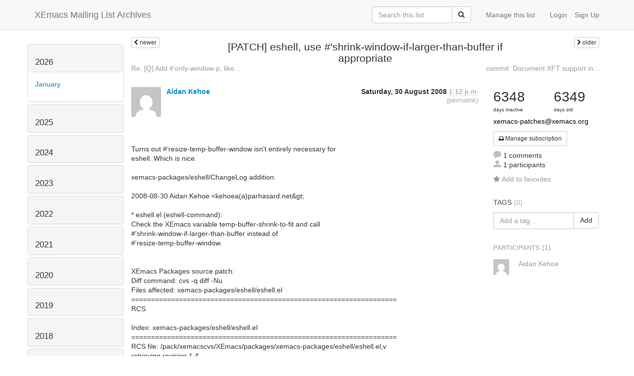

--- FILE ---
content_type: text/html; charset=utf-8
request_url: http://list-archive.xemacs.org/archive/list/xemacs-patches@xemacs.org/thread/KV4H5B7TN76FW3HMZSHDYYUNP75LEGLQ/
body_size: 9051
content:



<!DOCTYPE HTML>
<html>
    <head>
        <meta http-equiv="Content-Type" content="text/html; charset=UTF-8" />
        <meta name="ROBOTS" content="INDEX, FOLLOW" />
        <title>
[PATCH] eshell, use #&#39;shrink-window-if-larger-than-buffer if appropriate - XEmacs-Patches - XEmacs Mailing List Archives
</title>
        <meta name="author" content="" />
        <meta name="dc.language" content="en" />
        <link rel="shortcut icon" href="/static/hyperkitty/img/favicon.ico" />
        <link rel="stylesheet" media="all" href="/static/hyperkitty/libs/jquery/smoothness/jquery-ui-1.10.3.custom.min.css" />
        <link rel="stylesheet" media="all" href="/static/hyperkitty/libs/font-awesome/css/font-awesome.min.css" />
        <link rel="stylesheet" type="text/css" media="all" href="/static/hyperkitty/libs/icomoon/icomoon.css" />
        <link rel="stylesheet" href="/static/CACHE/css/b0a62d98e43a.css" type="text/css" media="all" />
         
        

    </head>

    <body>

    


    <nav class="navbar navbar-fixed-top navbar-default">
        <div class="container">
            <div class="navbar-header col-md"> <!--part of navbar that's always present-->
                <button type="button" class="navbar-toggle collapsed" data-toggle="collapse" data-target=".navbar-collapse">
                    <span class="icon-bar"></span>
                    <span class="icon-bar"></span>
                    <span class="icon-bar"></span>
                </button>
                <a class="navbar-brand" id="archives-name" href="/archive/">XEmacs Mailing List Archives</a>
            </div> <!-- /navbar-header -->

            <div class="navbar-collapse collapse"> <!--part of navbar that's collapsed on small screens-->
                

                <!-- show dropdown for smaller viewports b/c login name/email may be too long -->
                <!-- only show this extra button/dropdown if we're in small screen sizes -->
                
                <div class="nav navbar-nav navbar-right auth dropdown navbar-form hidden-tn hidden-xs hidden-md hidden-lg">
                    <button type="button" class="btn dropdown-toggle" id="loginDropdownMenu" data-toggle="dropdown">
                        <span class="fa fa-bars"></span>
                    </button>
                    <ul class="dropdown-menu" role="menu" aria-labelledby="loginDropdownMenu">
                        
                        <li role="presentation">
                            <a role="menuitem" tabindex="-1" class="postorius" href="https://lists.xemacs.org">Manage lists</a>
                        </li>
                        
                        
                        <li role="presentation"><a role="menuitem" tabindex="-1" class="mm_user" href="/archive/accounts/login/?next=/archive/list/xemacs-patches%40xemacs.org/thread/KV4H5B7TN76FW3HMZSHDYYUNP75LEGLQ/">Login</a></li>
                        <li role="presentation"><a role="menuitem" tabindex="-1" href="/archive/accounts/register/?next=/archive/list/xemacs-patches%40xemacs.org/thread/KV4H5B7TN76FW3HMZSHDYYUNP75LEGLQ/">Sign Up</a></li>
                        
                    </ul>
                </div>
                
                <!-- show regular list items for larger viewports (no dropdown)-->
                <ul class="nav navbar-nav navbar-right auth">
                    
                        <li><a class="mm_user hidden-sm" href="/archive/accounts/login/?next=/archive/list/xemacs-patches%40xemacs.org/thread/KV4H5B7TN76FW3HMZSHDYYUNP75LEGLQ/">Login</a></li>
                        
                        <li><a class="hidden-sm" href="/archive/accounts/register/?next=/archive/list/xemacs-patches%40xemacs.org/thread/KV4H5B7TN76FW3HMZSHDYYUNP75LEGLQ/">Sign Up</a></li>
                        
                    
                </ul>

                
                <ul class="nav navbar-nav navbar-right"><li>
                    
                    <a href="https://lists.xemacs.org/lists/xemacs-patches@xemacs.org">Manage this list</a>
                    
                </li></ul>
                

                <form name="search" method="get" action="/archive/search" class="navbar-form navbar-right" role="search">
                    <input type="hidden" name="mlist" value="xemacs-patches@xemacs.org" />
                    <div class="form-group">
                        <div class="input-group">
                            <input name="q" type="text" class="form-control"
                                   placeholder="Search this list"
                                   
                                   />
                            <span class="input-group-btn">
                                <button class="btn btn-default" type="submit"><span class="fa fa-search"></span></button>
                            </span>
                        </div>
                    </div>
                </form>

            </div> <!--/navbar-collapse -->
        </div> <!-- /container for navbar -->
    </nav>

    

    <div class="container">

        

<div class="row view-thread">





<div class="hidden-tn hidden-xs col-sm-2">
<div class="row">
    <div class="panel-group" id="months-list">
        
        <div class="panel panel-default">
            <div class="panel-heading">
                <h3 class="panel-title">
                    <a data-toggle="collapse" data-parent="#months-list" href="#collapse0">
                        2026
                    </a>
                </h3>
            </div>
            <div id="collapse0" class="panel-collapse in">
                <div class="panel-body">
                    <ul class="list-unstyled">
                        
                        <li class="">
                            <a href="/archive/list/xemacs-patches@xemacs.org/2026/1/"
                               >January</a>
                        </li>
                        
                    </ul>
                </div>
            </div>
        </div>
        
        <div class="panel panel-default">
            <div class="panel-heading">
                <h3 class="panel-title">
                    <a data-toggle="collapse" data-parent="#months-list" href="#collapse1">
                        2025
                    </a>
                </h3>
            </div>
            <div id="collapse1" class="panel-collapse collapse">
                <div class="panel-body">
                    <ul class="list-unstyled">
                        
                        <li class="">
                            <a href="/archive/list/xemacs-patches@xemacs.org/2025/12/"
                               >December</a>
                        </li>
                        
                        <li class="">
                            <a href="/archive/list/xemacs-patches@xemacs.org/2025/11/"
                               >November</a>
                        </li>
                        
                        <li class="">
                            <a href="/archive/list/xemacs-patches@xemacs.org/2025/10/"
                               >October</a>
                        </li>
                        
                        <li class="">
                            <a href="/archive/list/xemacs-patches@xemacs.org/2025/9/"
                               >September</a>
                        </li>
                        
                        <li class="">
                            <a href="/archive/list/xemacs-patches@xemacs.org/2025/8/"
                               >August</a>
                        </li>
                        
                        <li class="">
                            <a href="/archive/list/xemacs-patches@xemacs.org/2025/7/"
                               >July</a>
                        </li>
                        
                        <li class="">
                            <a href="/archive/list/xemacs-patches@xemacs.org/2025/6/"
                               >June</a>
                        </li>
                        
                        <li class="">
                            <a href="/archive/list/xemacs-patches@xemacs.org/2025/5/"
                               >May</a>
                        </li>
                        
                        <li class="">
                            <a href="/archive/list/xemacs-patches@xemacs.org/2025/4/"
                               >April</a>
                        </li>
                        
                        <li class="">
                            <a href="/archive/list/xemacs-patches@xemacs.org/2025/3/"
                               >March</a>
                        </li>
                        
                        <li class="">
                            <a href="/archive/list/xemacs-patches@xemacs.org/2025/2/"
                               >February</a>
                        </li>
                        
                        <li class="">
                            <a href="/archive/list/xemacs-patches@xemacs.org/2025/1/"
                               >January</a>
                        </li>
                        
                    </ul>
                </div>
            </div>
        </div>
        
        <div class="panel panel-default">
            <div class="panel-heading">
                <h3 class="panel-title">
                    <a data-toggle="collapse" data-parent="#months-list" href="#collapse2">
                        2024
                    </a>
                </h3>
            </div>
            <div id="collapse2" class="panel-collapse collapse">
                <div class="panel-body">
                    <ul class="list-unstyled">
                        
                        <li class="">
                            <a href="/archive/list/xemacs-patches@xemacs.org/2024/12/"
                               >December</a>
                        </li>
                        
                        <li class="">
                            <a href="/archive/list/xemacs-patches@xemacs.org/2024/11/"
                               >November</a>
                        </li>
                        
                        <li class="">
                            <a href="/archive/list/xemacs-patches@xemacs.org/2024/10/"
                               >October</a>
                        </li>
                        
                        <li class="">
                            <a href="/archive/list/xemacs-patches@xemacs.org/2024/9/"
                               >September</a>
                        </li>
                        
                        <li class="">
                            <a href="/archive/list/xemacs-patches@xemacs.org/2024/8/"
                               >August</a>
                        </li>
                        
                        <li class="">
                            <a href="/archive/list/xemacs-patches@xemacs.org/2024/7/"
                               >July</a>
                        </li>
                        
                        <li class="">
                            <a href="/archive/list/xemacs-patches@xemacs.org/2024/6/"
                               >June</a>
                        </li>
                        
                        <li class="">
                            <a href="/archive/list/xemacs-patches@xemacs.org/2024/5/"
                               >May</a>
                        </li>
                        
                        <li class="">
                            <a href="/archive/list/xemacs-patches@xemacs.org/2024/4/"
                               >April</a>
                        </li>
                        
                        <li class="">
                            <a href="/archive/list/xemacs-patches@xemacs.org/2024/3/"
                               >March</a>
                        </li>
                        
                        <li class="">
                            <a href="/archive/list/xemacs-patches@xemacs.org/2024/2/"
                               >February</a>
                        </li>
                        
                        <li class="">
                            <a href="/archive/list/xemacs-patches@xemacs.org/2024/1/"
                               >January</a>
                        </li>
                        
                    </ul>
                </div>
            </div>
        </div>
        
        <div class="panel panel-default">
            <div class="panel-heading">
                <h3 class="panel-title">
                    <a data-toggle="collapse" data-parent="#months-list" href="#collapse3">
                        2023
                    </a>
                </h3>
            </div>
            <div id="collapse3" class="panel-collapse collapse">
                <div class="panel-body">
                    <ul class="list-unstyled">
                        
                        <li class="">
                            <a href="/archive/list/xemacs-patches@xemacs.org/2023/12/"
                               >December</a>
                        </li>
                        
                        <li class="">
                            <a href="/archive/list/xemacs-patches@xemacs.org/2023/11/"
                               >November</a>
                        </li>
                        
                        <li class="">
                            <a href="/archive/list/xemacs-patches@xemacs.org/2023/10/"
                               >October</a>
                        </li>
                        
                        <li class="">
                            <a href="/archive/list/xemacs-patches@xemacs.org/2023/9/"
                               >September</a>
                        </li>
                        
                        <li class="">
                            <a href="/archive/list/xemacs-patches@xemacs.org/2023/8/"
                               >August</a>
                        </li>
                        
                        <li class="">
                            <a href="/archive/list/xemacs-patches@xemacs.org/2023/7/"
                               >July</a>
                        </li>
                        
                        <li class="">
                            <a href="/archive/list/xemacs-patches@xemacs.org/2023/6/"
                               >June</a>
                        </li>
                        
                        <li class="">
                            <a href="/archive/list/xemacs-patches@xemacs.org/2023/5/"
                               >May</a>
                        </li>
                        
                        <li class="">
                            <a href="/archive/list/xemacs-patches@xemacs.org/2023/4/"
                               >April</a>
                        </li>
                        
                        <li class="">
                            <a href="/archive/list/xemacs-patches@xemacs.org/2023/3/"
                               >March</a>
                        </li>
                        
                        <li class="">
                            <a href="/archive/list/xemacs-patches@xemacs.org/2023/2/"
                               >February</a>
                        </li>
                        
                        <li class="">
                            <a href="/archive/list/xemacs-patches@xemacs.org/2023/1/"
                               >January</a>
                        </li>
                        
                    </ul>
                </div>
            </div>
        </div>
        
        <div class="panel panel-default">
            <div class="panel-heading">
                <h3 class="panel-title">
                    <a data-toggle="collapse" data-parent="#months-list" href="#collapse4">
                        2022
                    </a>
                </h3>
            </div>
            <div id="collapse4" class="panel-collapse collapse">
                <div class="panel-body">
                    <ul class="list-unstyled">
                        
                        <li class="">
                            <a href="/archive/list/xemacs-patches@xemacs.org/2022/12/"
                               >December</a>
                        </li>
                        
                        <li class="">
                            <a href="/archive/list/xemacs-patches@xemacs.org/2022/11/"
                               >November</a>
                        </li>
                        
                        <li class="">
                            <a href="/archive/list/xemacs-patches@xemacs.org/2022/10/"
                               >October</a>
                        </li>
                        
                        <li class="">
                            <a href="/archive/list/xemacs-patches@xemacs.org/2022/9/"
                               >September</a>
                        </li>
                        
                        <li class="">
                            <a href="/archive/list/xemacs-patches@xemacs.org/2022/8/"
                               >August</a>
                        </li>
                        
                        <li class="">
                            <a href="/archive/list/xemacs-patches@xemacs.org/2022/7/"
                               >July</a>
                        </li>
                        
                        <li class="">
                            <a href="/archive/list/xemacs-patches@xemacs.org/2022/6/"
                               >June</a>
                        </li>
                        
                        <li class="">
                            <a href="/archive/list/xemacs-patches@xemacs.org/2022/5/"
                               >May</a>
                        </li>
                        
                        <li class="">
                            <a href="/archive/list/xemacs-patches@xemacs.org/2022/4/"
                               >April</a>
                        </li>
                        
                        <li class="">
                            <a href="/archive/list/xemacs-patches@xemacs.org/2022/3/"
                               >March</a>
                        </li>
                        
                        <li class="">
                            <a href="/archive/list/xemacs-patches@xemacs.org/2022/2/"
                               >February</a>
                        </li>
                        
                        <li class="">
                            <a href="/archive/list/xemacs-patches@xemacs.org/2022/1/"
                               >January</a>
                        </li>
                        
                    </ul>
                </div>
            </div>
        </div>
        
        <div class="panel panel-default">
            <div class="panel-heading">
                <h3 class="panel-title">
                    <a data-toggle="collapse" data-parent="#months-list" href="#collapse5">
                        2021
                    </a>
                </h3>
            </div>
            <div id="collapse5" class="panel-collapse collapse">
                <div class="panel-body">
                    <ul class="list-unstyled">
                        
                        <li class="">
                            <a href="/archive/list/xemacs-patches@xemacs.org/2021/12/"
                               >December</a>
                        </li>
                        
                        <li class="">
                            <a href="/archive/list/xemacs-patches@xemacs.org/2021/11/"
                               >November</a>
                        </li>
                        
                        <li class="">
                            <a href="/archive/list/xemacs-patches@xemacs.org/2021/10/"
                               >October</a>
                        </li>
                        
                        <li class="">
                            <a href="/archive/list/xemacs-patches@xemacs.org/2021/9/"
                               >September</a>
                        </li>
                        
                        <li class="">
                            <a href="/archive/list/xemacs-patches@xemacs.org/2021/8/"
                               >August</a>
                        </li>
                        
                        <li class="">
                            <a href="/archive/list/xemacs-patches@xemacs.org/2021/7/"
                               >July</a>
                        </li>
                        
                        <li class="">
                            <a href="/archive/list/xemacs-patches@xemacs.org/2021/6/"
                               >June</a>
                        </li>
                        
                        <li class="">
                            <a href="/archive/list/xemacs-patches@xemacs.org/2021/5/"
                               >May</a>
                        </li>
                        
                        <li class="">
                            <a href="/archive/list/xemacs-patches@xemacs.org/2021/4/"
                               >April</a>
                        </li>
                        
                        <li class="">
                            <a href="/archive/list/xemacs-patches@xemacs.org/2021/3/"
                               >March</a>
                        </li>
                        
                        <li class="">
                            <a href="/archive/list/xemacs-patches@xemacs.org/2021/2/"
                               >February</a>
                        </li>
                        
                        <li class="">
                            <a href="/archive/list/xemacs-patches@xemacs.org/2021/1/"
                               >January</a>
                        </li>
                        
                    </ul>
                </div>
            </div>
        </div>
        
        <div class="panel panel-default">
            <div class="panel-heading">
                <h3 class="panel-title">
                    <a data-toggle="collapse" data-parent="#months-list" href="#collapse6">
                        2020
                    </a>
                </h3>
            </div>
            <div id="collapse6" class="panel-collapse collapse">
                <div class="panel-body">
                    <ul class="list-unstyled">
                        
                        <li class="">
                            <a href="/archive/list/xemacs-patches@xemacs.org/2020/12/"
                               >December</a>
                        </li>
                        
                        <li class="">
                            <a href="/archive/list/xemacs-patches@xemacs.org/2020/11/"
                               >November</a>
                        </li>
                        
                        <li class="">
                            <a href="/archive/list/xemacs-patches@xemacs.org/2020/10/"
                               >October</a>
                        </li>
                        
                        <li class="">
                            <a href="/archive/list/xemacs-patches@xemacs.org/2020/9/"
                               >September</a>
                        </li>
                        
                        <li class="">
                            <a href="/archive/list/xemacs-patches@xemacs.org/2020/8/"
                               >August</a>
                        </li>
                        
                        <li class="">
                            <a href="/archive/list/xemacs-patches@xemacs.org/2020/7/"
                               >July</a>
                        </li>
                        
                        <li class="">
                            <a href="/archive/list/xemacs-patches@xemacs.org/2020/6/"
                               >June</a>
                        </li>
                        
                        <li class="">
                            <a href="/archive/list/xemacs-patches@xemacs.org/2020/5/"
                               >May</a>
                        </li>
                        
                        <li class="">
                            <a href="/archive/list/xemacs-patches@xemacs.org/2020/4/"
                               >April</a>
                        </li>
                        
                        <li class="">
                            <a href="/archive/list/xemacs-patches@xemacs.org/2020/3/"
                               >March</a>
                        </li>
                        
                        <li class="">
                            <a href="/archive/list/xemacs-patches@xemacs.org/2020/2/"
                               >February</a>
                        </li>
                        
                        <li class="">
                            <a href="/archive/list/xemacs-patches@xemacs.org/2020/1/"
                               >January</a>
                        </li>
                        
                    </ul>
                </div>
            </div>
        </div>
        
        <div class="panel panel-default">
            <div class="panel-heading">
                <h3 class="panel-title">
                    <a data-toggle="collapse" data-parent="#months-list" href="#collapse7">
                        2019
                    </a>
                </h3>
            </div>
            <div id="collapse7" class="panel-collapse collapse">
                <div class="panel-body">
                    <ul class="list-unstyled">
                        
                        <li class="">
                            <a href="/archive/list/xemacs-patches@xemacs.org/2019/12/"
                               >December</a>
                        </li>
                        
                        <li class="">
                            <a href="/archive/list/xemacs-patches@xemacs.org/2019/11/"
                               >November</a>
                        </li>
                        
                        <li class="">
                            <a href="/archive/list/xemacs-patches@xemacs.org/2019/10/"
                               >October</a>
                        </li>
                        
                        <li class="">
                            <a href="/archive/list/xemacs-patches@xemacs.org/2019/9/"
                               >September</a>
                        </li>
                        
                        <li class="">
                            <a href="/archive/list/xemacs-patches@xemacs.org/2019/8/"
                               >August</a>
                        </li>
                        
                        <li class="">
                            <a href="/archive/list/xemacs-patches@xemacs.org/2019/7/"
                               >July</a>
                        </li>
                        
                        <li class="">
                            <a href="/archive/list/xemacs-patches@xemacs.org/2019/6/"
                               >June</a>
                        </li>
                        
                        <li class="">
                            <a href="/archive/list/xemacs-patches@xemacs.org/2019/5/"
                               >May</a>
                        </li>
                        
                        <li class="">
                            <a href="/archive/list/xemacs-patches@xemacs.org/2019/4/"
                               >April</a>
                        </li>
                        
                        <li class="">
                            <a href="/archive/list/xemacs-patches@xemacs.org/2019/3/"
                               >March</a>
                        </li>
                        
                        <li class="">
                            <a href="/archive/list/xemacs-patches@xemacs.org/2019/2/"
                               >February</a>
                        </li>
                        
                        <li class="">
                            <a href="/archive/list/xemacs-patches@xemacs.org/2019/1/"
                               >January</a>
                        </li>
                        
                    </ul>
                </div>
            </div>
        </div>
        
        <div class="panel panel-default">
            <div class="panel-heading">
                <h3 class="panel-title">
                    <a data-toggle="collapse" data-parent="#months-list" href="#collapse8">
                        2018
                    </a>
                </h3>
            </div>
            <div id="collapse8" class="panel-collapse collapse">
                <div class="panel-body">
                    <ul class="list-unstyled">
                        
                        <li class="">
                            <a href="/archive/list/xemacs-patches@xemacs.org/2018/12/"
                               >December</a>
                        </li>
                        
                        <li class="">
                            <a href="/archive/list/xemacs-patches@xemacs.org/2018/11/"
                               >November</a>
                        </li>
                        
                        <li class="">
                            <a href="/archive/list/xemacs-patches@xemacs.org/2018/10/"
                               >October</a>
                        </li>
                        
                        <li class="">
                            <a href="/archive/list/xemacs-patches@xemacs.org/2018/9/"
                               >September</a>
                        </li>
                        
                        <li class="">
                            <a href="/archive/list/xemacs-patches@xemacs.org/2018/8/"
                               >August</a>
                        </li>
                        
                        <li class="">
                            <a href="/archive/list/xemacs-patches@xemacs.org/2018/7/"
                               >July</a>
                        </li>
                        
                        <li class="">
                            <a href="/archive/list/xemacs-patches@xemacs.org/2018/6/"
                               >June</a>
                        </li>
                        
                        <li class="">
                            <a href="/archive/list/xemacs-patches@xemacs.org/2018/5/"
                               >May</a>
                        </li>
                        
                        <li class="">
                            <a href="/archive/list/xemacs-patches@xemacs.org/2018/4/"
                               >April</a>
                        </li>
                        
                        <li class="">
                            <a href="/archive/list/xemacs-patches@xemacs.org/2018/3/"
                               >March</a>
                        </li>
                        
                        <li class="">
                            <a href="/archive/list/xemacs-patches@xemacs.org/2018/2/"
                               >February</a>
                        </li>
                        
                        <li class="">
                            <a href="/archive/list/xemacs-patches@xemacs.org/2018/1/"
                               >January</a>
                        </li>
                        
                    </ul>
                </div>
            </div>
        </div>
        
        <div class="panel panel-default">
            <div class="panel-heading">
                <h3 class="panel-title">
                    <a data-toggle="collapse" data-parent="#months-list" href="#collapse9">
                        2017
                    </a>
                </h3>
            </div>
            <div id="collapse9" class="panel-collapse collapse">
                <div class="panel-body">
                    <ul class="list-unstyled">
                        
                        <li class="">
                            <a href="/archive/list/xemacs-patches@xemacs.org/2017/12/"
                               >December</a>
                        </li>
                        
                        <li class="">
                            <a href="/archive/list/xemacs-patches@xemacs.org/2017/11/"
                               >November</a>
                        </li>
                        
                        <li class="">
                            <a href="/archive/list/xemacs-patches@xemacs.org/2017/10/"
                               >October</a>
                        </li>
                        
                        <li class="">
                            <a href="/archive/list/xemacs-patches@xemacs.org/2017/9/"
                               >September</a>
                        </li>
                        
                        <li class="">
                            <a href="/archive/list/xemacs-patches@xemacs.org/2017/8/"
                               >August</a>
                        </li>
                        
                        <li class="">
                            <a href="/archive/list/xemacs-patches@xemacs.org/2017/7/"
                               >July</a>
                        </li>
                        
                        <li class="">
                            <a href="/archive/list/xemacs-patches@xemacs.org/2017/6/"
                               >June</a>
                        </li>
                        
                        <li class="">
                            <a href="/archive/list/xemacs-patches@xemacs.org/2017/5/"
                               >May</a>
                        </li>
                        
                        <li class="">
                            <a href="/archive/list/xemacs-patches@xemacs.org/2017/4/"
                               >April</a>
                        </li>
                        
                        <li class="">
                            <a href="/archive/list/xemacs-patches@xemacs.org/2017/3/"
                               >March</a>
                        </li>
                        
                        <li class="">
                            <a href="/archive/list/xemacs-patches@xemacs.org/2017/2/"
                               >February</a>
                        </li>
                        
                        <li class="">
                            <a href="/archive/list/xemacs-patches@xemacs.org/2017/1/"
                               >January</a>
                        </li>
                        
                    </ul>
                </div>
            </div>
        </div>
        
        <div class="panel panel-default">
            <div class="panel-heading">
                <h3 class="panel-title">
                    <a data-toggle="collapse" data-parent="#months-list" href="#collapse10">
                        2016
                    </a>
                </h3>
            </div>
            <div id="collapse10" class="panel-collapse collapse">
                <div class="panel-body">
                    <ul class="list-unstyled">
                        
                        <li class="">
                            <a href="/archive/list/xemacs-patches@xemacs.org/2016/12/"
                               >December</a>
                        </li>
                        
                        <li class="">
                            <a href="/archive/list/xemacs-patches@xemacs.org/2016/11/"
                               >November</a>
                        </li>
                        
                        <li class="">
                            <a href="/archive/list/xemacs-patches@xemacs.org/2016/10/"
                               >October</a>
                        </li>
                        
                        <li class="">
                            <a href="/archive/list/xemacs-patches@xemacs.org/2016/9/"
                               >September</a>
                        </li>
                        
                        <li class="">
                            <a href="/archive/list/xemacs-patches@xemacs.org/2016/8/"
                               >August</a>
                        </li>
                        
                        <li class="">
                            <a href="/archive/list/xemacs-patches@xemacs.org/2016/7/"
                               >July</a>
                        </li>
                        
                        <li class="">
                            <a href="/archive/list/xemacs-patches@xemacs.org/2016/6/"
                               >June</a>
                        </li>
                        
                        <li class="">
                            <a href="/archive/list/xemacs-patches@xemacs.org/2016/5/"
                               >May</a>
                        </li>
                        
                        <li class="">
                            <a href="/archive/list/xemacs-patches@xemacs.org/2016/4/"
                               >April</a>
                        </li>
                        
                        <li class="">
                            <a href="/archive/list/xemacs-patches@xemacs.org/2016/3/"
                               >March</a>
                        </li>
                        
                        <li class="">
                            <a href="/archive/list/xemacs-patches@xemacs.org/2016/2/"
                               >February</a>
                        </li>
                        
                        <li class="">
                            <a href="/archive/list/xemacs-patches@xemacs.org/2016/1/"
                               >January</a>
                        </li>
                        
                    </ul>
                </div>
            </div>
        </div>
        
        <div class="panel panel-default">
            <div class="panel-heading">
                <h3 class="panel-title">
                    <a data-toggle="collapse" data-parent="#months-list" href="#collapse11">
                        2015
                    </a>
                </h3>
            </div>
            <div id="collapse11" class="panel-collapse collapse">
                <div class="panel-body">
                    <ul class="list-unstyled">
                        
                        <li class="">
                            <a href="/archive/list/xemacs-patches@xemacs.org/2015/12/"
                               >December</a>
                        </li>
                        
                        <li class="">
                            <a href="/archive/list/xemacs-patches@xemacs.org/2015/11/"
                               >November</a>
                        </li>
                        
                        <li class="">
                            <a href="/archive/list/xemacs-patches@xemacs.org/2015/10/"
                               >October</a>
                        </li>
                        
                        <li class="">
                            <a href="/archive/list/xemacs-patches@xemacs.org/2015/9/"
                               >September</a>
                        </li>
                        
                        <li class="">
                            <a href="/archive/list/xemacs-patches@xemacs.org/2015/8/"
                               >August</a>
                        </li>
                        
                        <li class="">
                            <a href="/archive/list/xemacs-patches@xemacs.org/2015/7/"
                               >July</a>
                        </li>
                        
                        <li class="">
                            <a href="/archive/list/xemacs-patches@xemacs.org/2015/6/"
                               >June</a>
                        </li>
                        
                        <li class="">
                            <a href="/archive/list/xemacs-patches@xemacs.org/2015/5/"
                               >May</a>
                        </li>
                        
                        <li class="">
                            <a href="/archive/list/xemacs-patches@xemacs.org/2015/4/"
                               >April</a>
                        </li>
                        
                        <li class="">
                            <a href="/archive/list/xemacs-patches@xemacs.org/2015/3/"
                               >March</a>
                        </li>
                        
                        <li class="">
                            <a href="/archive/list/xemacs-patches@xemacs.org/2015/2/"
                               >February</a>
                        </li>
                        
                        <li class="">
                            <a href="/archive/list/xemacs-patches@xemacs.org/2015/1/"
                               >January</a>
                        </li>
                        
                    </ul>
                </div>
            </div>
        </div>
        
        <div class="panel panel-default">
            <div class="panel-heading">
                <h3 class="panel-title">
                    <a data-toggle="collapse" data-parent="#months-list" href="#collapse12">
                        2014
                    </a>
                </h3>
            </div>
            <div id="collapse12" class="panel-collapse collapse">
                <div class="panel-body">
                    <ul class="list-unstyled">
                        
                        <li class="">
                            <a href="/archive/list/xemacs-patches@xemacs.org/2014/12/"
                               >December</a>
                        </li>
                        
                        <li class="">
                            <a href="/archive/list/xemacs-patches@xemacs.org/2014/11/"
                               >November</a>
                        </li>
                        
                        <li class="">
                            <a href="/archive/list/xemacs-patches@xemacs.org/2014/10/"
                               >October</a>
                        </li>
                        
                        <li class="">
                            <a href="/archive/list/xemacs-patches@xemacs.org/2014/9/"
                               >September</a>
                        </li>
                        
                        <li class="">
                            <a href="/archive/list/xemacs-patches@xemacs.org/2014/8/"
                               >August</a>
                        </li>
                        
                        <li class="">
                            <a href="/archive/list/xemacs-patches@xemacs.org/2014/7/"
                               >July</a>
                        </li>
                        
                        <li class="">
                            <a href="/archive/list/xemacs-patches@xemacs.org/2014/6/"
                               >June</a>
                        </li>
                        
                        <li class="">
                            <a href="/archive/list/xemacs-patches@xemacs.org/2014/5/"
                               >May</a>
                        </li>
                        
                        <li class="">
                            <a href="/archive/list/xemacs-patches@xemacs.org/2014/4/"
                               >April</a>
                        </li>
                        
                        <li class="">
                            <a href="/archive/list/xemacs-patches@xemacs.org/2014/3/"
                               >March</a>
                        </li>
                        
                        <li class="">
                            <a href="/archive/list/xemacs-patches@xemacs.org/2014/2/"
                               >February</a>
                        </li>
                        
                        <li class="">
                            <a href="/archive/list/xemacs-patches@xemacs.org/2014/1/"
                               >January</a>
                        </li>
                        
                    </ul>
                </div>
            </div>
        </div>
        
        <div class="panel panel-default">
            <div class="panel-heading">
                <h3 class="panel-title">
                    <a data-toggle="collapse" data-parent="#months-list" href="#collapse13">
                        2013
                    </a>
                </h3>
            </div>
            <div id="collapse13" class="panel-collapse collapse">
                <div class="panel-body">
                    <ul class="list-unstyled">
                        
                        <li class="">
                            <a href="/archive/list/xemacs-patches@xemacs.org/2013/12/"
                               >December</a>
                        </li>
                        
                        <li class="">
                            <a href="/archive/list/xemacs-patches@xemacs.org/2013/11/"
                               >November</a>
                        </li>
                        
                        <li class="">
                            <a href="/archive/list/xemacs-patches@xemacs.org/2013/10/"
                               >October</a>
                        </li>
                        
                        <li class="">
                            <a href="/archive/list/xemacs-patches@xemacs.org/2013/9/"
                               >September</a>
                        </li>
                        
                        <li class="">
                            <a href="/archive/list/xemacs-patches@xemacs.org/2013/8/"
                               >August</a>
                        </li>
                        
                        <li class="">
                            <a href="/archive/list/xemacs-patches@xemacs.org/2013/7/"
                               >July</a>
                        </li>
                        
                        <li class="">
                            <a href="/archive/list/xemacs-patches@xemacs.org/2013/6/"
                               >June</a>
                        </li>
                        
                        <li class="">
                            <a href="/archive/list/xemacs-patches@xemacs.org/2013/5/"
                               >May</a>
                        </li>
                        
                        <li class="">
                            <a href="/archive/list/xemacs-patches@xemacs.org/2013/4/"
                               >April</a>
                        </li>
                        
                        <li class="">
                            <a href="/archive/list/xemacs-patches@xemacs.org/2013/3/"
                               >March</a>
                        </li>
                        
                        <li class="">
                            <a href="/archive/list/xemacs-patches@xemacs.org/2013/2/"
                               >February</a>
                        </li>
                        
                        <li class="">
                            <a href="/archive/list/xemacs-patches@xemacs.org/2013/1/"
                               >January</a>
                        </li>
                        
                    </ul>
                </div>
            </div>
        </div>
        
        <div class="panel panel-default">
            <div class="panel-heading">
                <h3 class="panel-title">
                    <a data-toggle="collapse" data-parent="#months-list" href="#collapse14">
                        2012
                    </a>
                </h3>
            </div>
            <div id="collapse14" class="panel-collapse collapse">
                <div class="panel-body">
                    <ul class="list-unstyled">
                        
                        <li class="">
                            <a href="/archive/list/xemacs-patches@xemacs.org/2012/12/"
                               >December</a>
                        </li>
                        
                        <li class="">
                            <a href="/archive/list/xemacs-patches@xemacs.org/2012/11/"
                               >November</a>
                        </li>
                        
                        <li class="">
                            <a href="/archive/list/xemacs-patches@xemacs.org/2012/10/"
                               >October</a>
                        </li>
                        
                        <li class="">
                            <a href="/archive/list/xemacs-patches@xemacs.org/2012/9/"
                               >September</a>
                        </li>
                        
                        <li class="">
                            <a href="/archive/list/xemacs-patches@xemacs.org/2012/8/"
                               >August</a>
                        </li>
                        
                        <li class="">
                            <a href="/archive/list/xemacs-patches@xemacs.org/2012/7/"
                               >July</a>
                        </li>
                        
                        <li class="">
                            <a href="/archive/list/xemacs-patches@xemacs.org/2012/6/"
                               >June</a>
                        </li>
                        
                        <li class="">
                            <a href="/archive/list/xemacs-patches@xemacs.org/2012/5/"
                               >May</a>
                        </li>
                        
                        <li class="">
                            <a href="/archive/list/xemacs-patches@xemacs.org/2012/4/"
                               >April</a>
                        </li>
                        
                        <li class="">
                            <a href="/archive/list/xemacs-patches@xemacs.org/2012/3/"
                               >March</a>
                        </li>
                        
                        <li class="">
                            <a href="/archive/list/xemacs-patches@xemacs.org/2012/2/"
                               >February</a>
                        </li>
                        
                        <li class="">
                            <a href="/archive/list/xemacs-patches@xemacs.org/2012/1/"
                               >January</a>
                        </li>
                        
                    </ul>
                </div>
            </div>
        </div>
        
        <div class="panel panel-default">
            <div class="panel-heading">
                <h3 class="panel-title">
                    <a data-toggle="collapse" data-parent="#months-list" href="#collapse15">
                        2011
                    </a>
                </h3>
            </div>
            <div id="collapse15" class="panel-collapse collapse">
                <div class="panel-body">
                    <ul class="list-unstyled">
                        
                        <li class="">
                            <a href="/archive/list/xemacs-patches@xemacs.org/2011/12/"
                               >December</a>
                        </li>
                        
                        <li class="">
                            <a href="/archive/list/xemacs-patches@xemacs.org/2011/11/"
                               >November</a>
                        </li>
                        
                        <li class="">
                            <a href="/archive/list/xemacs-patches@xemacs.org/2011/10/"
                               >October</a>
                        </li>
                        
                        <li class="">
                            <a href="/archive/list/xemacs-patches@xemacs.org/2011/9/"
                               >September</a>
                        </li>
                        
                        <li class="">
                            <a href="/archive/list/xemacs-patches@xemacs.org/2011/8/"
                               >August</a>
                        </li>
                        
                        <li class="">
                            <a href="/archive/list/xemacs-patches@xemacs.org/2011/7/"
                               >July</a>
                        </li>
                        
                        <li class="">
                            <a href="/archive/list/xemacs-patches@xemacs.org/2011/6/"
                               >June</a>
                        </li>
                        
                        <li class="">
                            <a href="/archive/list/xemacs-patches@xemacs.org/2011/5/"
                               >May</a>
                        </li>
                        
                        <li class="">
                            <a href="/archive/list/xemacs-patches@xemacs.org/2011/4/"
                               >April</a>
                        </li>
                        
                        <li class="">
                            <a href="/archive/list/xemacs-patches@xemacs.org/2011/3/"
                               >March</a>
                        </li>
                        
                        <li class="">
                            <a href="/archive/list/xemacs-patches@xemacs.org/2011/2/"
                               >February</a>
                        </li>
                        
                        <li class="">
                            <a href="/archive/list/xemacs-patches@xemacs.org/2011/1/"
                               >January</a>
                        </li>
                        
                    </ul>
                </div>
            </div>
        </div>
        
        <div class="panel panel-default">
            <div class="panel-heading">
                <h3 class="panel-title">
                    <a data-toggle="collapse" data-parent="#months-list" href="#collapse16">
                        2010
                    </a>
                </h3>
            </div>
            <div id="collapse16" class="panel-collapse collapse">
                <div class="panel-body">
                    <ul class="list-unstyled">
                        
                        <li class="">
                            <a href="/archive/list/xemacs-patches@xemacs.org/2010/12/"
                               >December</a>
                        </li>
                        
                        <li class="">
                            <a href="/archive/list/xemacs-patches@xemacs.org/2010/11/"
                               >November</a>
                        </li>
                        
                        <li class="">
                            <a href="/archive/list/xemacs-patches@xemacs.org/2010/10/"
                               >October</a>
                        </li>
                        
                        <li class="">
                            <a href="/archive/list/xemacs-patches@xemacs.org/2010/9/"
                               >September</a>
                        </li>
                        
                        <li class="">
                            <a href="/archive/list/xemacs-patches@xemacs.org/2010/8/"
                               >August</a>
                        </li>
                        
                        <li class="">
                            <a href="/archive/list/xemacs-patches@xemacs.org/2010/7/"
                               >July</a>
                        </li>
                        
                        <li class="">
                            <a href="/archive/list/xemacs-patches@xemacs.org/2010/6/"
                               >June</a>
                        </li>
                        
                        <li class="">
                            <a href="/archive/list/xemacs-patches@xemacs.org/2010/5/"
                               >May</a>
                        </li>
                        
                        <li class="">
                            <a href="/archive/list/xemacs-patches@xemacs.org/2010/4/"
                               >April</a>
                        </li>
                        
                        <li class="">
                            <a href="/archive/list/xemacs-patches@xemacs.org/2010/3/"
                               >March</a>
                        </li>
                        
                        <li class="">
                            <a href="/archive/list/xemacs-patches@xemacs.org/2010/2/"
                               >February</a>
                        </li>
                        
                        <li class="">
                            <a href="/archive/list/xemacs-patches@xemacs.org/2010/1/"
                               >January</a>
                        </li>
                        
                    </ul>
                </div>
            </div>
        </div>
        
        <div class="panel panel-default">
            <div class="panel-heading">
                <h3 class="panel-title">
                    <a data-toggle="collapse" data-parent="#months-list" href="#collapse17">
                        2009
                    </a>
                </h3>
            </div>
            <div id="collapse17" class="panel-collapse collapse">
                <div class="panel-body">
                    <ul class="list-unstyled">
                        
                        <li class="">
                            <a href="/archive/list/xemacs-patches@xemacs.org/2009/12/"
                               >December</a>
                        </li>
                        
                        <li class="">
                            <a href="/archive/list/xemacs-patches@xemacs.org/2009/11/"
                               >November</a>
                        </li>
                        
                        <li class="">
                            <a href="/archive/list/xemacs-patches@xemacs.org/2009/10/"
                               >October</a>
                        </li>
                        
                        <li class="">
                            <a href="/archive/list/xemacs-patches@xemacs.org/2009/9/"
                               >September</a>
                        </li>
                        
                        <li class="">
                            <a href="/archive/list/xemacs-patches@xemacs.org/2009/8/"
                               >August</a>
                        </li>
                        
                        <li class="">
                            <a href="/archive/list/xemacs-patches@xemacs.org/2009/7/"
                               >July</a>
                        </li>
                        
                        <li class="">
                            <a href="/archive/list/xemacs-patches@xemacs.org/2009/6/"
                               >June</a>
                        </li>
                        
                        <li class="">
                            <a href="/archive/list/xemacs-patches@xemacs.org/2009/5/"
                               >May</a>
                        </li>
                        
                        <li class="">
                            <a href="/archive/list/xemacs-patches@xemacs.org/2009/4/"
                               >April</a>
                        </li>
                        
                        <li class="">
                            <a href="/archive/list/xemacs-patches@xemacs.org/2009/3/"
                               >March</a>
                        </li>
                        
                        <li class="">
                            <a href="/archive/list/xemacs-patches@xemacs.org/2009/2/"
                               >February</a>
                        </li>
                        
                        <li class="">
                            <a href="/archive/list/xemacs-patches@xemacs.org/2009/1/"
                               >January</a>
                        </li>
                        
                    </ul>
                </div>
            </div>
        </div>
        
        <div class="panel panel-default">
            <div class="panel-heading">
                <h3 class="panel-title">
                    <a data-toggle="collapse" data-parent="#months-list" href="#collapse18">
                        2008
                    </a>
                </h3>
            </div>
            <div id="collapse18" class="panel-collapse collapse">
                <div class="panel-body">
                    <ul class="list-unstyled">
                        
                        <li class="">
                            <a href="/archive/list/xemacs-patches@xemacs.org/2008/12/"
                               >December</a>
                        </li>
                        
                        <li class="">
                            <a href="/archive/list/xemacs-patches@xemacs.org/2008/11/"
                               >November</a>
                        </li>
                        
                        <li class="">
                            <a href="/archive/list/xemacs-patches@xemacs.org/2008/10/"
                               >October</a>
                        </li>
                        
                        <li class="">
                            <a href="/archive/list/xemacs-patches@xemacs.org/2008/9/"
                               >September</a>
                        </li>
                        
                        <li class="current">
                            <a href="/archive/list/xemacs-patches@xemacs.org/2008/8/"
                               >August</a>
                        </li>
                        
                        <li class="">
                            <a href="/archive/list/xemacs-patches@xemacs.org/2008/7/"
                               >July</a>
                        </li>
                        
                        <li class="">
                            <a href="/archive/list/xemacs-patches@xemacs.org/2008/6/"
                               >June</a>
                        </li>
                        
                        <li class="">
                            <a href="/archive/list/xemacs-patches@xemacs.org/2008/5/"
                               >May</a>
                        </li>
                        
                        <li class="">
                            <a href="/archive/list/xemacs-patches@xemacs.org/2008/4/"
                               >April</a>
                        </li>
                        
                        <li class="">
                            <a href="/archive/list/xemacs-patches@xemacs.org/2008/3/"
                               >March</a>
                        </li>
                        
                        <li class="">
                            <a href="/archive/list/xemacs-patches@xemacs.org/2008/2/"
                               >February</a>
                        </li>
                        
                        <li class="">
                            <a href="/archive/list/xemacs-patches@xemacs.org/2008/1/"
                               >January</a>
                        </li>
                        
                    </ul>
                </div>
            </div>
        </div>
        
        <div class="panel panel-default">
            <div class="panel-heading">
                <h3 class="panel-title">
                    <a data-toggle="collapse" data-parent="#months-list" href="#collapse19">
                        2007
                    </a>
                </h3>
            </div>
            <div id="collapse19" class="panel-collapse collapse">
                <div class="panel-body">
                    <ul class="list-unstyled">
                        
                        <li class="">
                            <a href="/archive/list/xemacs-patches@xemacs.org/2007/12/"
                               >December</a>
                        </li>
                        
                        <li class="">
                            <a href="/archive/list/xemacs-patches@xemacs.org/2007/11/"
                               >November</a>
                        </li>
                        
                        <li class="">
                            <a href="/archive/list/xemacs-patches@xemacs.org/2007/10/"
                               >October</a>
                        </li>
                        
                        <li class="">
                            <a href="/archive/list/xemacs-patches@xemacs.org/2007/9/"
                               >September</a>
                        </li>
                        
                        <li class="">
                            <a href="/archive/list/xemacs-patches@xemacs.org/2007/8/"
                               >August</a>
                        </li>
                        
                        <li class="">
                            <a href="/archive/list/xemacs-patches@xemacs.org/2007/7/"
                               >July</a>
                        </li>
                        
                        <li class="">
                            <a href="/archive/list/xemacs-patches@xemacs.org/2007/6/"
                               >June</a>
                        </li>
                        
                        <li class="">
                            <a href="/archive/list/xemacs-patches@xemacs.org/2007/5/"
                               >May</a>
                        </li>
                        
                        <li class="">
                            <a href="/archive/list/xemacs-patches@xemacs.org/2007/4/"
                               >April</a>
                        </li>
                        
                        <li class="">
                            <a href="/archive/list/xemacs-patches@xemacs.org/2007/3/"
                               >March</a>
                        </li>
                        
                        <li class="">
                            <a href="/archive/list/xemacs-patches@xemacs.org/2007/2/"
                               >February</a>
                        </li>
                        
                        <li class="">
                            <a href="/archive/list/xemacs-patches@xemacs.org/2007/1/"
                               >January</a>
                        </li>
                        
                    </ul>
                </div>
            </div>
        </div>
        
        <div class="panel panel-default">
            <div class="panel-heading">
                <h3 class="panel-title">
                    <a data-toggle="collapse" data-parent="#months-list" href="#collapse20">
                        2006
                    </a>
                </h3>
            </div>
            <div id="collapse20" class="panel-collapse collapse">
                <div class="panel-body">
                    <ul class="list-unstyled">
                        
                        <li class="">
                            <a href="/archive/list/xemacs-patches@xemacs.org/2006/12/"
                               >December</a>
                        </li>
                        
                        <li class="">
                            <a href="/archive/list/xemacs-patches@xemacs.org/2006/11/"
                               >November</a>
                        </li>
                        
                        <li class="">
                            <a href="/archive/list/xemacs-patches@xemacs.org/2006/10/"
                               >October</a>
                        </li>
                        
                        <li class="">
                            <a href="/archive/list/xemacs-patches@xemacs.org/2006/9/"
                               >September</a>
                        </li>
                        
                        <li class="">
                            <a href="/archive/list/xemacs-patches@xemacs.org/2006/8/"
                               >August</a>
                        </li>
                        
                        <li class="">
                            <a href="/archive/list/xemacs-patches@xemacs.org/2006/7/"
                               >July</a>
                        </li>
                        
                        <li class="">
                            <a href="/archive/list/xemacs-patches@xemacs.org/2006/6/"
                               >June</a>
                        </li>
                        
                        <li class="">
                            <a href="/archive/list/xemacs-patches@xemacs.org/2006/5/"
                               >May</a>
                        </li>
                        
                        <li class="">
                            <a href="/archive/list/xemacs-patches@xemacs.org/2006/4/"
                               >April</a>
                        </li>
                        
                        <li class="">
                            <a href="/archive/list/xemacs-patches@xemacs.org/2006/3/"
                               >March</a>
                        </li>
                        
                        <li class="">
                            <a href="/archive/list/xemacs-patches@xemacs.org/2006/2/"
                               >February</a>
                        </li>
                        
                        <li class="">
                            <a href="/archive/list/xemacs-patches@xemacs.org/2006/1/"
                               >January</a>
                        </li>
                        
                    </ul>
                </div>
            </div>
        </div>
        
        <div class="panel panel-default">
            <div class="panel-heading">
                <h3 class="panel-title">
                    <a data-toggle="collapse" data-parent="#months-list" href="#collapse21">
                        2005
                    </a>
                </h3>
            </div>
            <div id="collapse21" class="panel-collapse collapse">
                <div class="panel-body">
                    <ul class="list-unstyled">
                        
                        <li class="">
                            <a href="/archive/list/xemacs-patches@xemacs.org/2005/12/"
                               >December</a>
                        </li>
                        
                        <li class="">
                            <a href="/archive/list/xemacs-patches@xemacs.org/2005/11/"
                               >November</a>
                        </li>
                        
                        <li class="">
                            <a href="/archive/list/xemacs-patches@xemacs.org/2005/10/"
                               >October</a>
                        </li>
                        
                        <li class="">
                            <a href="/archive/list/xemacs-patches@xemacs.org/2005/9/"
                               >September</a>
                        </li>
                        
                        <li class="">
                            <a href="/archive/list/xemacs-patches@xemacs.org/2005/8/"
                               >August</a>
                        </li>
                        
                        <li class="">
                            <a href="/archive/list/xemacs-patches@xemacs.org/2005/7/"
                               >July</a>
                        </li>
                        
                        <li class="">
                            <a href="/archive/list/xemacs-patches@xemacs.org/2005/6/"
                               >June</a>
                        </li>
                        
                        <li class="">
                            <a href="/archive/list/xemacs-patches@xemacs.org/2005/5/"
                               >May</a>
                        </li>
                        
                        <li class="">
                            <a href="/archive/list/xemacs-patches@xemacs.org/2005/4/"
                               >April</a>
                        </li>
                        
                        <li class="">
                            <a href="/archive/list/xemacs-patches@xemacs.org/2005/3/"
                               >March</a>
                        </li>
                        
                        <li class="">
                            <a href="/archive/list/xemacs-patches@xemacs.org/2005/2/"
                               >February</a>
                        </li>
                        
                        <li class="">
                            <a href="/archive/list/xemacs-patches@xemacs.org/2005/1/"
                               >January</a>
                        </li>
                        
                    </ul>
                </div>
            </div>
        </div>
        
        <div class="panel panel-default">
            <div class="panel-heading">
                <h3 class="panel-title">
                    <a data-toggle="collapse" data-parent="#months-list" href="#collapse22">
                        2004
                    </a>
                </h3>
            </div>
            <div id="collapse22" class="panel-collapse collapse">
                <div class="panel-body">
                    <ul class="list-unstyled">
                        
                        <li class="">
                            <a href="/archive/list/xemacs-patches@xemacs.org/2004/12/"
                               >December</a>
                        </li>
                        
                        <li class="">
                            <a href="/archive/list/xemacs-patches@xemacs.org/2004/11/"
                               >November</a>
                        </li>
                        
                        <li class="">
                            <a href="/archive/list/xemacs-patches@xemacs.org/2004/10/"
                               >October</a>
                        </li>
                        
                        <li class="">
                            <a href="/archive/list/xemacs-patches@xemacs.org/2004/9/"
                               >September</a>
                        </li>
                        
                        <li class="">
                            <a href="/archive/list/xemacs-patches@xemacs.org/2004/8/"
                               >August</a>
                        </li>
                        
                        <li class="">
                            <a href="/archive/list/xemacs-patches@xemacs.org/2004/7/"
                               >July</a>
                        </li>
                        
                        <li class="">
                            <a href="/archive/list/xemacs-patches@xemacs.org/2004/6/"
                               >June</a>
                        </li>
                        
                        <li class="">
                            <a href="/archive/list/xemacs-patches@xemacs.org/2004/5/"
                               >May</a>
                        </li>
                        
                        <li class="">
                            <a href="/archive/list/xemacs-patches@xemacs.org/2004/4/"
                               >April</a>
                        </li>
                        
                        <li class="">
                            <a href="/archive/list/xemacs-patches@xemacs.org/2004/3/"
                               >March</a>
                        </li>
                        
                        <li class="">
                            <a href="/archive/list/xemacs-patches@xemacs.org/2004/2/"
                               >February</a>
                        </li>
                        
                        <li class="">
                            <a href="/archive/list/xemacs-patches@xemacs.org/2004/1/"
                               >January</a>
                        </li>
                        
                    </ul>
                </div>
            </div>
        </div>
        
        <div class="panel panel-default">
            <div class="panel-heading">
                <h3 class="panel-title">
                    <a data-toggle="collapse" data-parent="#months-list" href="#collapse23">
                        2003
                    </a>
                </h3>
            </div>
            <div id="collapse23" class="panel-collapse collapse">
                <div class="panel-body">
                    <ul class="list-unstyled">
                        
                        <li class="">
                            <a href="/archive/list/xemacs-patches@xemacs.org/2003/12/"
                               >December</a>
                        </li>
                        
                        <li class="">
                            <a href="/archive/list/xemacs-patches@xemacs.org/2003/11/"
                               >November</a>
                        </li>
                        
                        <li class="">
                            <a href="/archive/list/xemacs-patches@xemacs.org/2003/10/"
                               >October</a>
                        </li>
                        
                        <li class="">
                            <a href="/archive/list/xemacs-patches@xemacs.org/2003/9/"
                               >September</a>
                        </li>
                        
                    </ul>
                </div>
            </div>
        </div>
        
    </div>
</div>



<div class="row">
    
    <p><a href="/archive/list/xemacs-patches@xemacs.org/"
       class="btn btn-default btn-sm">
       <span class="fa fa-backward"></span>
       List overview</a></p>
    

    <!-- Download as mbox -->
    
    <p><a href="/archive/list/xemacs-patches@xemacs.org/export/xemacs-patches@xemacs.org-KV4H5B7TN76FW3HMZSHDYYUNP75LEGLQ.mbox.gz?thread=KV4H5B7TN76FW3HMZSHDYYUNP75LEGLQ" title="This thread in gzipped mbox format"
        class="btn btn-default btn-sm">
        <i class="fa fa-download"></i> Download</a>
    </p>
    
</div>


</div>



    <div class="col-tn-12 col-sm-10">

        <!-- thread header: navigation (older/newer), thread title -->
        <div class="thread-header row">
            
            
            <div class="col-tn-2">
                
                <a id="next-thread" class="btn btn-default btn-xs "
                        title="Re: [Q] Add #&#39;only-window-p, like #&#39;one-window-p with explicit window"
                        href="/archive/list/xemacs-patches@xemacs.org/thread/26XFQZINVW3SAVZRGWN6EMWPHWRUXTAV/">
                    <span class="fa fa-chevron-left"></span>
                    <span class="hidden-tn hidden-xs">newer</span>
                </a>
               
            </div>
            <div class="col-tn-8">
                <h3>[PATCH] eshell, use #&#39;shrink-window-if-larger-than-buffer if appropriate</h3>
            </div>
            <div class="col-tn-2 right">
                <a id="prev-thread" class="btn btn-default btn-xs "
                    
                    title="commit: Document XFT support in the FAQ, better describe XEmacs pronunciation."
                    href="/archive/list/xemacs-patches@xemacs.org/thread/DHPSOCCPY4QQPW3PMBYYRFZSRHUBRZOB/"
                    >
                    <span class="fa fa-chevron-right"></span>
                    <span class="hidden-tn hidden-xs">older</span>
                </a>
            </div>
            <div class="thread-titles">
                <div class="hidden-tn hidden-xs col-sm-6">
                
                    <a href="/archive/list/xemacs-patches@xemacs.org/thread/26XFQZINVW3SAVZRGWN6EMWPHWRUXTAV/"
                       title="Re: [Q] Add #&#39;only-window-p, like #&#39;one-window-p with explicit window"
                       >Re: [Q] Add #&#39;only-window-p, like...</a>
                
                </div>
                <div class="right hidden-tn hidden-xs col-sm-6">
                
                    <a href="/archive/list/xemacs-patches@xemacs.org/thread/DHPSOCCPY4QQPW3PMBYYRFZSRHUBRZOB/"
                       title="commit: Document XFT support in the FAQ, better describe XEmacs pronunciation."
                       >commit: Document XFT support in...</a>
                
                </div>
            </div>
            
        </div> <!-- /thread-header -->

        <!-- nav tabs, for smaller screens -->
        <ul class="nav nav-tabs hidden-sm hidden-md hidden-lg">
            <li class="active">
                <a href="#home">First Post</a>
            </li>
            <li>
                <a href="#replies">Replies</a>
            </li>
            <li>
                <a href="#stats">Stats</a>
            </li>
            <li class="dropdown">
                



<a href="" id="navbarMonthsListDrop" class="dropdown-toggle" data-toggle="dropdown">Go to <b class="caret"></b></a>
<ul class="dropdown-menu right" role="menu" aria-labelledby="navbarMonthsListDrop">
    
    <li role="presentation" class="dropdown-header disabled">
        <a href="">----- 2026 -----</a>
    </li>
    
    <li>
        <a href="/archive/list/xemacs-patches@xemacs.org/2026/1/"
           >January</a>
    </li>
    
    
    <li role="presentation" class="dropdown-header disabled">
        <a href="">----- 2025 -----</a>
    </li>
    
    <li>
        <a href="/archive/list/xemacs-patches@xemacs.org/2025/12/"
           >December</a>
    </li>
    
    <li>
        <a href="/archive/list/xemacs-patches@xemacs.org/2025/11/"
           >November</a>
    </li>
    
    <li>
        <a href="/archive/list/xemacs-patches@xemacs.org/2025/10/"
           >October</a>
    </li>
    
    <li>
        <a href="/archive/list/xemacs-patches@xemacs.org/2025/9/"
           >September</a>
    </li>
    
    <li>
        <a href="/archive/list/xemacs-patches@xemacs.org/2025/8/"
           >August</a>
    </li>
    
    <li>
        <a href="/archive/list/xemacs-patches@xemacs.org/2025/7/"
           >July</a>
    </li>
    
    <li>
        <a href="/archive/list/xemacs-patches@xemacs.org/2025/6/"
           >June</a>
    </li>
    
    <li>
        <a href="/archive/list/xemacs-patches@xemacs.org/2025/5/"
           >May</a>
    </li>
    
    <li>
        <a href="/archive/list/xemacs-patches@xemacs.org/2025/4/"
           >April</a>
    </li>
    
    <li>
        <a href="/archive/list/xemacs-patches@xemacs.org/2025/3/"
           >March</a>
    </li>
    
    <li>
        <a href="/archive/list/xemacs-patches@xemacs.org/2025/2/"
           >February</a>
    </li>
    
    <li>
        <a href="/archive/list/xemacs-patches@xemacs.org/2025/1/"
           >January</a>
    </li>
    
    
    <li role="presentation" class="dropdown-header disabled">
        <a href="">----- 2024 -----</a>
    </li>
    
    <li>
        <a href="/archive/list/xemacs-patches@xemacs.org/2024/12/"
           >December</a>
    </li>
    
    <li>
        <a href="/archive/list/xemacs-patches@xemacs.org/2024/11/"
           >November</a>
    </li>
    
    <li>
        <a href="/archive/list/xemacs-patches@xemacs.org/2024/10/"
           >October</a>
    </li>
    
    <li>
        <a href="/archive/list/xemacs-patches@xemacs.org/2024/9/"
           >September</a>
    </li>
    
    <li>
        <a href="/archive/list/xemacs-patches@xemacs.org/2024/8/"
           >August</a>
    </li>
    
    <li>
        <a href="/archive/list/xemacs-patches@xemacs.org/2024/7/"
           >July</a>
    </li>
    
    <li>
        <a href="/archive/list/xemacs-patches@xemacs.org/2024/6/"
           >June</a>
    </li>
    
    <li>
        <a href="/archive/list/xemacs-patches@xemacs.org/2024/5/"
           >May</a>
    </li>
    
    <li>
        <a href="/archive/list/xemacs-patches@xemacs.org/2024/4/"
           >April</a>
    </li>
    
    <li>
        <a href="/archive/list/xemacs-patches@xemacs.org/2024/3/"
           >March</a>
    </li>
    
    <li>
        <a href="/archive/list/xemacs-patches@xemacs.org/2024/2/"
           >February</a>
    </li>
    
    <li>
        <a href="/archive/list/xemacs-patches@xemacs.org/2024/1/"
           >January</a>
    </li>
    
    
    <li role="presentation" class="dropdown-header disabled">
        <a href="">----- 2023 -----</a>
    </li>
    
    <li>
        <a href="/archive/list/xemacs-patches@xemacs.org/2023/12/"
           >December</a>
    </li>
    
    <li>
        <a href="/archive/list/xemacs-patches@xemacs.org/2023/11/"
           >November</a>
    </li>
    
    <li>
        <a href="/archive/list/xemacs-patches@xemacs.org/2023/10/"
           >October</a>
    </li>
    
    <li>
        <a href="/archive/list/xemacs-patches@xemacs.org/2023/9/"
           >September</a>
    </li>
    
    <li>
        <a href="/archive/list/xemacs-patches@xemacs.org/2023/8/"
           >August</a>
    </li>
    
    <li>
        <a href="/archive/list/xemacs-patches@xemacs.org/2023/7/"
           >July</a>
    </li>
    
    <li>
        <a href="/archive/list/xemacs-patches@xemacs.org/2023/6/"
           >June</a>
    </li>
    
    <li>
        <a href="/archive/list/xemacs-patches@xemacs.org/2023/5/"
           >May</a>
    </li>
    
    <li>
        <a href="/archive/list/xemacs-patches@xemacs.org/2023/4/"
           >April</a>
    </li>
    
    <li>
        <a href="/archive/list/xemacs-patches@xemacs.org/2023/3/"
           >March</a>
    </li>
    
    <li>
        <a href="/archive/list/xemacs-patches@xemacs.org/2023/2/"
           >February</a>
    </li>
    
    <li>
        <a href="/archive/list/xemacs-patches@xemacs.org/2023/1/"
           >January</a>
    </li>
    
    
    <li role="presentation" class="dropdown-header disabled">
        <a href="">----- 2022 -----</a>
    </li>
    
    <li>
        <a href="/archive/list/xemacs-patches@xemacs.org/2022/12/"
           >December</a>
    </li>
    
    <li>
        <a href="/archive/list/xemacs-patches@xemacs.org/2022/11/"
           >November</a>
    </li>
    
    <li>
        <a href="/archive/list/xemacs-patches@xemacs.org/2022/10/"
           >October</a>
    </li>
    
    <li>
        <a href="/archive/list/xemacs-patches@xemacs.org/2022/9/"
           >September</a>
    </li>
    
    <li>
        <a href="/archive/list/xemacs-patches@xemacs.org/2022/8/"
           >August</a>
    </li>
    
    <li>
        <a href="/archive/list/xemacs-patches@xemacs.org/2022/7/"
           >July</a>
    </li>
    
    <li>
        <a href="/archive/list/xemacs-patches@xemacs.org/2022/6/"
           >June</a>
    </li>
    
    <li>
        <a href="/archive/list/xemacs-patches@xemacs.org/2022/5/"
           >May</a>
    </li>
    
    <li>
        <a href="/archive/list/xemacs-patches@xemacs.org/2022/4/"
           >April</a>
    </li>
    
    <li>
        <a href="/archive/list/xemacs-patches@xemacs.org/2022/3/"
           >March</a>
    </li>
    
    <li>
        <a href="/archive/list/xemacs-patches@xemacs.org/2022/2/"
           >February</a>
    </li>
    
    <li>
        <a href="/archive/list/xemacs-patches@xemacs.org/2022/1/"
           >January</a>
    </li>
    
    
    <li role="presentation" class="dropdown-header disabled">
        <a href="">----- 2021 -----</a>
    </li>
    
    <li>
        <a href="/archive/list/xemacs-patches@xemacs.org/2021/12/"
           >December</a>
    </li>
    
    <li>
        <a href="/archive/list/xemacs-patches@xemacs.org/2021/11/"
           >November</a>
    </li>
    
    <li>
        <a href="/archive/list/xemacs-patches@xemacs.org/2021/10/"
           >October</a>
    </li>
    
    <li>
        <a href="/archive/list/xemacs-patches@xemacs.org/2021/9/"
           >September</a>
    </li>
    
    <li>
        <a href="/archive/list/xemacs-patches@xemacs.org/2021/8/"
           >August</a>
    </li>
    
    <li>
        <a href="/archive/list/xemacs-patches@xemacs.org/2021/7/"
           >July</a>
    </li>
    
    <li>
        <a href="/archive/list/xemacs-patches@xemacs.org/2021/6/"
           >June</a>
    </li>
    
    <li>
        <a href="/archive/list/xemacs-patches@xemacs.org/2021/5/"
           >May</a>
    </li>
    
    <li>
        <a href="/archive/list/xemacs-patches@xemacs.org/2021/4/"
           >April</a>
    </li>
    
    <li>
        <a href="/archive/list/xemacs-patches@xemacs.org/2021/3/"
           >March</a>
    </li>
    
    <li>
        <a href="/archive/list/xemacs-patches@xemacs.org/2021/2/"
           >February</a>
    </li>
    
    <li>
        <a href="/archive/list/xemacs-patches@xemacs.org/2021/1/"
           >January</a>
    </li>
    
    
    <li role="presentation" class="dropdown-header disabled">
        <a href="">----- 2020 -----</a>
    </li>
    
    <li>
        <a href="/archive/list/xemacs-patches@xemacs.org/2020/12/"
           >December</a>
    </li>
    
    <li>
        <a href="/archive/list/xemacs-patches@xemacs.org/2020/11/"
           >November</a>
    </li>
    
    <li>
        <a href="/archive/list/xemacs-patches@xemacs.org/2020/10/"
           >October</a>
    </li>
    
    <li>
        <a href="/archive/list/xemacs-patches@xemacs.org/2020/9/"
           >September</a>
    </li>
    
    <li>
        <a href="/archive/list/xemacs-patches@xemacs.org/2020/8/"
           >August</a>
    </li>
    
    <li>
        <a href="/archive/list/xemacs-patches@xemacs.org/2020/7/"
           >July</a>
    </li>
    
    <li>
        <a href="/archive/list/xemacs-patches@xemacs.org/2020/6/"
           >June</a>
    </li>
    
    <li>
        <a href="/archive/list/xemacs-patches@xemacs.org/2020/5/"
           >May</a>
    </li>
    
    <li>
        <a href="/archive/list/xemacs-patches@xemacs.org/2020/4/"
           >April</a>
    </li>
    
    <li>
        <a href="/archive/list/xemacs-patches@xemacs.org/2020/3/"
           >March</a>
    </li>
    
    <li>
        <a href="/archive/list/xemacs-patches@xemacs.org/2020/2/"
           >February</a>
    </li>
    
    <li>
        <a href="/archive/list/xemacs-patches@xemacs.org/2020/1/"
           >January</a>
    </li>
    
    
    <li role="presentation" class="dropdown-header disabled">
        <a href="">----- 2019 -----</a>
    </li>
    
    <li>
        <a href="/archive/list/xemacs-patches@xemacs.org/2019/12/"
           >December</a>
    </li>
    
    <li>
        <a href="/archive/list/xemacs-patches@xemacs.org/2019/11/"
           >November</a>
    </li>
    
    <li>
        <a href="/archive/list/xemacs-patches@xemacs.org/2019/10/"
           >October</a>
    </li>
    
    <li>
        <a href="/archive/list/xemacs-patches@xemacs.org/2019/9/"
           >September</a>
    </li>
    
    <li>
        <a href="/archive/list/xemacs-patches@xemacs.org/2019/8/"
           >August</a>
    </li>
    
    <li>
        <a href="/archive/list/xemacs-patches@xemacs.org/2019/7/"
           >July</a>
    </li>
    
    <li>
        <a href="/archive/list/xemacs-patches@xemacs.org/2019/6/"
           >June</a>
    </li>
    
    <li>
        <a href="/archive/list/xemacs-patches@xemacs.org/2019/5/"
           >May</a>
    </li>
    
    <li>
        <a href="/archive/list/xemacs-patches@xemacs.org/2019/4/"
           >April</a>
    </li>
    
    <li>
        <a href="/archive/list/xemacs-patches@xemacs.org/2019/3/"
           >March</a>
    </li>
    
    <li>
        <a href="/archive/list/xemacs-patches@xemacs.org/2019/2/"
           >February</a>
    </li>
    
    <li>
        <a href="/archive/list/xemacs-patches@xemacs.org/2019/1/"
           >January</a>
    </li>
    
    
    <li role="presentation" class="dropdown-header disabled">
        <a href="">----- 2018 -----</a>
    </li>
    
    <li>
        <a href="/archive/list/xemacs-patches@xemacs.org/2018/12/"
           >December</a>
    </li>
    
    <li>
        <a href="/archive/list/xemacs-patches@xemacs.org/2018/11/"
           >November</a>
    </li>
    
    <li>
        <a href="/archive/list/xemacs-patches@xemacs.org/2018/10/"
           >October</a>
    </li>
    
    <li>
        <a href="/archive/list/xemacs-patches@xemacs.org/2018/9/"
           >September</a>
    </li>
    
    <li>
        <a href="/archive/list/xemacs-patches@xemacs.org/2018/8/"
           >August</a>
    </li>
    
    <li>
        <a href="/archive/list/xemacs-patches@xemacs.org/2018/7/"
           >July</a>
    </li>
    
    <li>
        <a href="/archive/list/xemacs-patches@xemacs.org/2018/6/"
           >June</a>
    </li>
    
    <li>
        <a href="/archive/list/xemacs-patches@xemacs.org/2018/5/"
           >May</a>
    </li>
    
    <li>
        <a href="/archive/list/xemacs-patches@xemacs.org/2018/4/"
           >April</a>
    </li>
    
    <li>
        <a href="/archive/list/xemacs-patches@xemacs.org/2018/3/"
           >March</a>
    </li>
    
    <li>
        <a href="/archive/list/xemacs-patches@xemacs.org/2018/2/"
           >February</a>
    </li>
    
    <li>
        <a href="/archive/list/xemacs-patches@xemacs.org/2018/1/"
           >January</a>
    </li>
    
    
    <li role="presentation" class="dropdown-header disabled">
        <a href="">----- 2017 -----</a>
    </li>
    
    <li>
        <a href="/archive/list/xemacs-patches@xemacs.org/2017/12/"
           >December</a>
    </li>
    
    <li>
        <a href="/archive/list/xemacs-patches@xemacs.org/2017/11/"
           >November</a>
    </li>
    
    <li>
        <a href="/archive/list/xemacs-patches@xemacs.org/2017/10/"
           >October</a>
    </li>
    
    <li>
        <a href="/archive/list/xemacs-patches@xemacs.org/2017/9/"
           >September</a>
    </li>
    
    <li>
        <a href="/archive/list/xemacs-patches@xemacs.org/2017/8/"
           >August</a>
    </li>
    
    <li>
        <a href="/archive/list/xemacs-patches@xemacs.org/2017/7/"
           >July</a>
    </li>
    
    <li>
        <a href="/archive/list/xemacs-patches@xemacs.org/2017/6/"
           >June</a>
    </li>
    
    <li>
        <a href="/archive/list/xemacs-patches@xemacs.org/2017/5/"
           >May</a>
    </li>
    
    <li>
        <a href="/archive/list/xemacs-patches@xemacs.org/2017/4/"
           >April</a>
    </li>
    
    <li>
        <a href="/archive/list/xemacs-patches@xemacs.org/2017/3/"
           >March</a>
    </li>
    
    <li>
        <a href="/archive/list/xemacs-patches@xemacs.org/2017/2/"
           >February</a>
    </li>
    
    <li>
        <a href="/archive/list/xemacs-patches@xemacs.org/2017/1/"
           >January</a>
    </li>
    
    
    <li role="presentation" class="dropdown-header disabled">
        <a href="">----- 2016 -----</a>
    </li>
    
    <li>
        <a href="/archive/list/xemacs-patches@xemacs.org/2016/12/"
           >December</a>
    </li>
    
    <li>
        <a href="/archive/list/xemacs-patches@xemacs.org/2016/11/"
           >November</a>
    </li>
    
    <li>
        <a href="/archive/list/xemacs-patches@xemacs.org/2016/10/"
           >October</a>
    </li>
    
    <li>
        <a href="/archive/list/xemacs-patches@xemacs.org/2016/9/"
           >September</a>
    </li>
    
    <li>
        <a href="/archive/list/xemacs-patches@xemacs.org/2016/8/"
           >August</a>
    </li>
    
    <li>
        <a href="/archive/list/xemacs-patches@xemacs.org/2016/7/"
           >July</a>
    </li>
    
    <li>
        <a href="/archive/list/xemacs-patches@xemacs.org/2016/6/"
           >June</a>
    </li>
    
    <li>
        <a href="/archive/list/xemacs-patches@xemacs.org/2016/5/"
           >May</a>
    </li>
    
    <li>
        <a href="/archive/list/xemacs-patches@xemacs.org/2016/4/"
           >April</a>
    </li>
    
    <li>
        <a href="/archive/list/xemacs-patches@xemacs.org/2016/3/"
           >March</a>
    </li>
    
    <li>
        <a href="/archive/list/xemacs-patches@xemacs.org/2016/2/"
           >February</a>
    </li>
    
    <li>
        <a href="/archive/list/xemacs-patches@xemacs.org/2016/1/"
           >January</a>
    </li>
    
    
    <li role="presentation" class="dropdown-header disabled">
        <a href="">----- 2015 -----</a>
    </li>
    
    <li>
        <a href="/archive/list/xemacs-patches@xemacs.org/2015/12/"
           >December</a>
    </li>
    
    <li>
        <a href="/archive/list/xemacs-patches@xemacs.org/2015/11/"
           >November</a>
    </li>
    
    <li>
        <a href="/archive/list/xemacs-patches@xemacs.org/2015/10/"
           >October</a>
    </li>
    
    <li>
        <a href="/archive/list/xemacs-patches@xemacs.org/2015/9/"
           >September</a>
    </li>
    
    <li>
        <a href="/archive/list/xemacs-patches@xemacs.org/2015/8/"
           >August</a>
    </li>
    
    <li>
        <a href="/archive/list/xemacs-patches@xemacs.org/2015/7/"
           >July</a>
    </li>
    
    <li>
        <a href="/archive/list/xemacs-patches@xemacs.org/2015/6/"
           >June</a>
    </li>
    
    <li>
        <a href="/archive/list/xemacs-patches@xemacs.org/2015/5/"
           >May</a>
    </li>
    
    <li>
        <a href="/archive/list/xemacs-patches@xemacs.org/2015/4/"
           >April</a>
    </li>
    
    <li>
        <a href="/archive/list/xemacs-patches@xemacs.org/2015/3/"
           >March</a>
    </li>
    
    <li>
        <a href="/archive/list/xemacs-patches@xemacs.org/2015/2/"
           >February</a>
    </li>
    
    <li>
        <a href="/archive/list/xemacs-patches@xemacs.org/2015/1/"
           >January</a>
    </li>
    
    
    <li role="presentation" class="dropdown-header disabled">
        <a href="">----- 2014 -----</a>
    </li>
    
    <li>
        <a href="/archive/list/xemacs-patches@xemacs.org/2014/12/"
           >December</a>
    </li>
    
    <li>
        <a href="/archive/list/xemacs-patches@xemacs.org/2014/11/"
           >November</a>
    </li>
    
    <li>
        <a href="/archive/list/xemacs-patches@xemacs.org/2014/10/"
           >October</a>
    </li>
    
    <li>
        <a href="/archive/list/xemacs-patches@xemacs.org/2014/9/"
           >September</a>
    </li>
    
    <li>
        <a href="/archive/list/xemacs-patches@xemacs.org/2014/8/"
           >August</a>
    </li>
    
    <li>
        <a href="/archive/list/xemacs-patches@xemacs.org/2014/7/"
           >July</a>
    </li>
    
    <li>
        <a href="/archive/list/xemacs-patches@xemacs.org/2014/6/"
           >June</a>
    </li>
    
    <li>
        <a href="/archive/list/xemacs-patches@xemacs.org/2014/5/"
           >May</a>
    </li>
    
    <li>
        <a href="/archive/list/xemacs-patches@xemacs.org/2014/4/"
           >April</a>
    </li>
    
    <li>
        <a href="/archive/list/xemacs-patches@xemacs.org/2014/3/"
           >March</a>
    </li>
    
    <li>
        <a href="/archive/list/xemacs-patches@xemacs.org/2014/2/"
           >February</a>
    </li>
    
    <li>
        <a href="/archive/list/xemacs-patches@xemacs.org/2014/1/"
           >January</a>
    </li>
    
    
    <li role="presentation" class="dropdown-header disabled">
        <a href="">----- 2013 -----</a>
    </li>
    
    <li>
        <a href="/archive/list/xemacs-patches@xemacs.org/2013/12/"
           >December</a>
    </li>
    
    <li>
        <a href="/archive/list/xemacs-patches@xemacs.org/2013/11/"
           >November</a>
    </li>
    
    <li>
        <a href="/archive/list/xemacs-patches@xemacs.org/2013/10/"
           >October</a>
    </li>
    
    <li>
        <a href="/archive/list/xemacs-patches@xemacs.org/2013/9/"
           >September</a>
    </li>
    
    <li>
        <a href="/archive/list/xemacs-patches@xemacs.org/2013/8/"
           >August</a>
    </li>
    
    <li>
        <a href="/archive/list/xemacs-patches@xemacs.org/2013/7/"
           >July</a>
    </li>
    
    <li>
        <a href="/archive/list/xemacs-patches@xemacs.org/2013/6/"
           >June</a>
    </li>
    
    <li>
        <a href="/archive/list/xemacs-patches@xemacs.org/2013/5/"
           >May</a>
    </li>
    
    <li>
        <a href="/archive/list/xemacs-patches@xemacs.org/2013/4/"
           >April</a>
    </li>
    
    <li>
        <a href="/archive/list/xemacs-patches@xemacs.org/2013/3/"
           >March</a>
    </li>
    
    <li>
        <a href="/archive/list/xemacs-patches@xemacs.org/2013/2/"
           >February</a>
    </li>
    
    <li>
        <a href="/archive/list/xemacs-patches@xemacs.org/2013/1/"
           >January</a>
    </li>
    
    
    <li role="presentation" class="dropdown-header disabled">
        <a href="">----- 2012 -----</a>
    </li>
    
    <li>
        <a href="/archive/list/xemacs-patches@xemacs.org/2012/12/"
           >December</a>
    </li>
    
    <li>
        <a href="/archive/list/xemacs-patches@xemacs.org/2012/11/"
           >November</a>
    </li>
    
    <li>
        <a href="/archive/list/xemacs-patches@xemacs.org/2012/10/"
           >October</a>
    </li>
    
    <li>
        <a href="/archive/list/xemacs-patches@xemacs.org/2012/9/"
           >September</a>
    </li>
    
    <li>
        <a href="/archive/list/xemacs-patches@xemacs.org/2012/8/"
           >August</a>
    </li>
    
    <li>
        <a href="/archive/list/xemacs-patches@xemacs.org/2012/7/"
           >July</a>
    </li>
    
    <li>
        <a href="/archive/list/xemacs-patches@xemacs.org/2012/6/"
           >June</a>
    </li>
    
    <li>
        <a href="/archive/list/xemacs-patches@xemacs.org/2012/5/"
           >May</a>
    </li>
    
    <li>
        <a href="/archive/list/xemacs-patches@xemacs.org/2012/4/"
           >April</a>
    </li>
    
    <li>
        <a href="/archive/list/xemacs-patches@xemacs.org/2012/3/"
           >March</a>
    </li>
    
    <li>
        <a href="/archive/list/xemacs-patches@xemacs.org/2012/2/"
           >February</a>
    </li>
    
    <li>
        <a href="/archive/list/xemacs-patches@xemacs.org/2012/1/"
           >January</a>
    </li>
    
    
    <li role="presentation" class="dropdown-header disabled">
        <a href="">----- 2011 -----</a>
    </li>
    
    <li>
        <a href="/archive/list/xemacs-patches@xemacs.org/2011/12/"
           >December</a>
    </li>
    
    <li>
        <a href="/archive/list/xemacs-patches@xemacs.org/2011/11/"
           >November</a>
    </li>
    
    <li>
        <a href="/archive/list/xemacs-patches@xemacs.org/2011/10/"
           >October</a>
    </li>
    
    <li>
        <a href="/archive/list/xemacs-patches@xemacs.org/2011/9/"
           >September</a>
    </li>
    
    <li>
        <a href="/archive/list/xemacs-patches@xemacs.org/2011/8/"
           >August</a>
    </li>
    
    <li>
        <a href="/archive/list/xemacs-patches@xemacs.org/2011/7/"
           >July</a>
    </li>
    
    <li>
        <a href="/archive/list/xemacs-patches@xemacs.org/2011/6/"
           >June</a>
    </li>
    
    <li>
        <a href="/archive/list/xemacs-patches@xemacs.org/2011/5/"
           >May</a>
    </li>
    
    <li>
        <a href="/archive/list/xemacs-patches@xemacs.org/2011/4/"
           >April</a>
    </li>
    
    <li>
        <a href="/archive/list/xemacs-patches@xemacs.org/2011/3/"
           >March</a>
    </li>
    
    <li>
        <a href="/archive/list/xemacs-patches@xemacs.org/2011/2/"
           >February</a>
    </li>
    
    <li>
        <a href="/archive/list/xemacs-patches@xemacs.org/2011/1/"
           >January</a>
    </li>
    
    
    <li role="presentation" class="dropdown-header disabled">
        <a href="">----- 2010 -----</a>
    </li>
    
    <li>
        <a href="/archive/list/xemacs-patches@xemacs.org/2010/12/"
           >December</a>
    </li>
    
    <li>
        <a href="/archive/list/xemacs-patches@xemacs.org/2010/11/"
           >November</a>
    </li>
    
    <li>
        <a href="/archive/list/xemacs-patches@xemacs.org/2010/10/"
           >October</a>
    </li>
    
    <li>
        <a href="/archive/list/xemacs-patches@xemacs.org/2010/9/"
           >September</a>
    </li>
    
    <li>
        <a href="/archive/list/xemacs-patches@xemacs.org/2010/8/"
           >August</a>
    </li>
    
    <li>
        <a href="/archive/list/xemacs-patches@xemacs.org/2010/7/"
           >July</a>
    </li>
    
    <li>
        <a href="/archive/list/xemacs-patches@xemacs.org/2010/6/"
           >June</a>
    </li>
    
    <li>
        <a href="/archive/list/xemacs-patches@xemacs.org/2010/5/"
           >May</a>
    </li>
    
    <li>
        <a href="/archive/list/xemacs-patches@xemacs.org/2010/4/"
           >April</a>
    </li>
    
    <li>
        <a href="/archive/list/xemacs-patches@xemacs.org/2010/3/"
           >March</a>
    </li>
    
    <li>
        <a href="/archive/list/xemacs-patches@xemacs.org/2010/2/"
           >February</a>
    </li>
    
    <li>
        <a href="/archive/list/xemacs-patches@xemacs.org/2010/1/"
           >January</a>
    </li>
    
    
    <li role="presentation" class="dropdown-header disabled">
        <a href="">----- 2009 -----</a>
    </li>
    
    <li>
        <a href="/archive/list/xemacs-patches@xemacs.org/2009/12/"
           >December</a>
    </li>
    
    <li>
        <a href="/archive/list/xemacs-patches@xemacs.org/2009/11/"
           >November</a>
    </li>
    
    <li>
        <a href="/archive/list/xemacs-patches@xemacs.org/2009/10/"
           >October</a>
    </li>
    
    <li>
        <a href="/archive/list/xemacs-patches@xemacs.org/2009/9/"
           >September</a>
    </li>
    
    <li>
        <a href="/archive/list/xemacs-patches@xemacs.org/2009/8/"
           >August</a>
    </li>
    
    <li>
        <a href="/archive/list/xemacs-patches@xemacs.org/2009/7/"
           >July</a>
    </li>
    
    <li>
        <a href="/archive/list/xemacs-patches@xemacs.org/2009/6/"
           >June</a>
    </li>
    
    <li>
        <a href="/archive/list/xemacs-patches@xemacs.org/2009/5/"
           >May</a>
    </li>
    
    <li>
        <a href="/archive/list/xemacs-patches@xemacs.org/2009/4/"
           >April</a>
    </li>
    
    <li>
        <a href="/archive/list/xemacs-patches@xemacs.org/2009/3/"
           >March</a>
    </li>
    
    <li>
        <a href="/archive/list/xemacs-patches@xemacs.org/2009/2/"
           >February</a>
    </li>
    
    <li>
        <a href="/archive/list/xemacs-patches@xemacs.org/2009/1/"
           >January</a>
    </li>
    
    
    <li role="presentation" class="dropdown-header disabled">
        <a href="">----- 2008 -----</a>
    </li>
    
    <li>
        <a href="/archive/list/xemacs-patches@xemacs.org/2008/12/"
           >December</a>
    </li>
    
    <li>
        <a href="/archive/list/xemacs-patches@xemacs.org/2008/11/"
           >November</a>
    </li>
    
    <li>
        <a href="/archive/list/xemacs-patches@xemacs.org/2008/10/"
           >October</a>
    </li>
    
    <li>
        <a href="/archive/list/xemacs-patches@xemacs.org/2008/9/"
           >September</a>
    </li>
    
    <li>
        <a href="/archive/list/xemacs-patches@xemacs.org/2008/8/"
           >August</a>
    </li>
    
    <li>
        <a href="/archive/list/xemacs-patches@xemacs.org/2008/7/"
           >July</a>
    </li>
    
    <li>
        <a href="/archive/list/xemacs-patches@xemacs.org/2008/6/"
           >June</a>
    </li>
    
    <li>
        <a href="/archive/list/xemacs-patches@xemacs.org/2008/5/"
           >May</a>
    </li>
    
    <li>
        <a href="/archive/list/xemacs-patches@xemacs.org/2008/4/"
           >April</a>
    </li>
    
    <li>
        <a href="/archive/list/xemacs-patches@xemacs.org/2008/3/"
           >March</a>
    </li>
    
    <li>
        <a href="/archive/list/xemacs-patches@xemacs.org/2008/2/"
           >February</a>
    </li>
    
    <li>
        <a href="/archive/list/xemacs-patches@xemacs.org/2008/1/"
           >January</a>
    </li>
    
    
    <li role="presentation" class="dropdown-header disabled">
        <a href="">----- 2007 -----</a>
    </li>
    
    <li>
        <a href="/archive/list/xemacs-patches@xemacs.org/2007/12/"
           >December</a>
    </li>
    
    <li>
        <a href="/archive/list/xemacs-patches@xemacs.org/2007/11/"
           >November</a>
    </li>
    
    <li>
        <a href="/archive/list/xemacs-patches@xemacs.org/2007/10/"
           >October</a>
    </li>
    
    <li>
        <a href="/archive/list/xemacs-patches@xemacs.org/2007/9/"
           >September</a>
    </li>
    
    <li>
        <a href="/archive/list/xemacs-patches@xemacs.org/2007/8/"
           >August</a>
    </li>
    
    <li>
        <a href="/archive/list/xemacs-patches@xemacs.org/2007/7/"
           >July</a>
    </li>
    
    <li>
        <a href="/archive/list/xemacs-patches@xemacs.org/2007/6/"
           >June</a>
    </li>
    
    <li>
        <a href="/archive/list/xemacs-patches@xemacs.org/2007/5/"
           >May</a>
    </li>
    
    <li>
        <a href="/archive/list/xemacs-patches@xemacs.org/2007/4/"
           >April</a>
    </li>
    
    <li>
        <a href="/archive/list/xemacs-patches@xemacs.org/2007/3/"
           >March</a>
    </li>
    
    <li>
        <a href="/archive/list/xemacs-patches@xemacs.org/2007/2/"
           >February</a>
    </li>
    
    <li>
        <a href="/archive/list/xemacs-patches@xemacs.org/2007/1/"
           >January</a>
    </li>
    
    
    <li role="presentation" class="dropdown-header disabled">
        <a href="">----- 2006 -----</a>
    </li>
    
    <li>
        <a href="/archive/list/xemacs-patches@xemacs.org/2006/12/"
           >December</a>
    </li>
    
    <li>
        <a href="/archive/list/xemacs-patches@xemacs.org/2006/11/"
           >November</a>
    </li>
    
    <li>
        <a href="/archive/list/xemacs-patches@xemacs.org/2006/10/"
           >October</a>
    </li>
    
    <li>
        <a href="/archive/list/xemacs-patches@xemacs.org/2006/9/"
           >September</a>
    </li>
    
    <li>
        <a href="/archive/list/xemacs-patches@xemacs.org/2006/8/"
           >August</a>
    </li>
    
    <li>
        <a href="/archive/list/xemacs-patches@xemacs.org/2006/7/"
           >July</a>
    </li>
    
    <li>
        <a href="/archive/list/xemacs-patches@xemacs.org/2006/6/"
           >June</a>
    </li>
    
    <li>
        <a href="/archive/list/xemacs-patches@xemacs.org/2006/5/"
           >May</a>
    </li>
    
    <li>
        <a href="/archive/list/xemacs-patches@xemacs.org/2006/4/"
           >April</a>
    </li>
    
    <li>
        <a href="/archive/list/xemacs-patches@xemacs.org/2006/3/"
           >March</a>
    </li>
    
    <li>
        <a href="/archive/list/xemacs-patches@xemacs.org/2006/2/"
           >February</a>
    </li>
    
    <li>
        <a href="/archive/list/xemacs-patches@xemacs.org/2006/1/"
           >January</a>
    </li>
    
    
    <li role="presentation" class="dropdown-header disabled">
        <a href="">----- 2005 -----</a>
    </li>
    
    <li>
        <a href="/archive/list/xemacs-patches@xemacs.org/2005/12/"
           >December</a>
    </li>
    
    <li>
        <a href="/archive/list/xemacs-patches@xemacs.org/2005/11/"
           >November</a>
    </li>
    
    <li>
        <a href="/archive/list/xemacs-patches@xemacs.org/2005/10/"
           >October</a>
    </li>
    
    <li>
        <a href="/archive/list/xemacs-patches@xemacs.org/2005/9/"
           >September</a>
    </li>
    
    <li>
        <a href="/archive/list/xemacs-patches@xemacs.org/2005/8/"
           >August</a>
    </li>
    
    <li>
        <a href="/archive/list/xemacs-patches@xemacs.org/2005/7/"
           >July</a>
    </li>
    
    <li>
        <a href="/archive/list/xemacs-patches@xemacs.org/2005/6/"
           >June</a>
    </li>
    
    <li>
        <a href="/archive/list/xemacs-patches@xemacs.org/2005/5/"
           >May</a>
    </li>
    
    <li>
        <a href="/archive/list/xemacs-patches@xemacs.org/2005/4/"
           >April</a>
    </li>
    
    <li>
        <a href="/archive/list/xemacs-patches@xemacs.org/2005/3/"
           >March</a>
    </li>
    
    <li>
        <a href="/archive/list/xemacs-patches@xemacs.org/2005/2/"
           >February</a>
    </li>
    
    <li>
        <a href="/archive/list/xemacs-patches@xemacs.org/2005/1/"
           >January</a>
    </li>
    
    
    <li role="presentation" class="dropdown-header disabled">
        <a href="">----- 2004 -----</a>
    </li>
    
    <li>
        <a href="/archive/list/xemacs-patches@xemacs.org/2004/12/"
           >December</a>
    </li>
    
    <li>
        <a href="/archive/list/xemacs-patches@xemacs.org/2004/11/"
           >November</a>
    </li>
    
    <li>
        <a href="/archive/list/xemacs-patches@xemacs.org/2004/10/"
           >October</a>
    </li>
    
    <li>
        <a href="/archive/list/xemacs-patches@xemacs.org/2004/9/"
           >September</a>
    </li>
    
    <li>
        <a href="/archive/list/xemacs-patches@xemacs.org/2004/8/"
           >August</a>
    </li>
    
    <li>
        <a href="/archive/list/xemacs-patches@xemacs.org/2004/7/"
           >July</a>
    </li>
    
    <li>
        <a href="/archive/list/xemacs-patches@xemacs.org/2004/6/"
           >June</a>
    </li>
    
    <li>
        <a href="/archive/list/xemacs-patches@xemacs.org/2004/5/"
           >May</a>
    </li>
    
    <li>
        <a href="/archive/list/xemacs-patches@xemacs.org/2004/4/"
           >April</a>
    </li>
    
    <li>
        <a href="/archive/list/xemacs-patches@xemacs.org/2004/3/"
           >March</a>
    </li>
    
    <li>
        <a href="/archive/list/xemacs-patches@xemacs.org/2004/2/"
           >February</a>
    </li>
    
    <li>
        <a href="/archive/list/xemacs-patches@xemacs.org/2004/1/"
           >January</a>
    </li>
    
    
    <li role="presentation" class="dropdown-header disabled">
        <a href="">----- 2003 -----</a>
    </li>
    
    <li>
        <a href="/archive/list/xemacs-patches@xemacs.org/2003/12/"
           >December</a>
    </li>
    
    <li>
        <a href="/archive/list/xemacs-patches@xemacs.org/2003/11/"
           >November</a>
    </li>
    
    <li>
        <a href="/archive/list/xemacs-patches@xemacs.org/2003/10/"
           >October</a>
    </li>
    
    <li>
        <a href="/archive/list/xemacs-patches@xemacs.org/2003/9/"
           >September</a>
    </li>
    
    
</ul>


            </li>
        </ul> <!-- /navtab -->

        <div class="row">
            <div class="col-sm-9">
                <!-- main section, the email thread -->
                <div id="thread-content">

                    <!-- Start first email -->
                    





<div class="email email-first">

    <div id="KV4H5B7TN76FW3HMZSHDYYUNP75LEGLQ" class="email-header">
        <div class="gravatar-wrapper">
            <div class="gravatar">
                <img class="gravatar" src="https://secure.gravatar.com/avatar/9858dd124beae4915dae302fb92a117d.jpg?s=120&amp;r=g&amp;d=mm" width="120" height="120" alt="" />
            </div>
            <div class="email-author">
                <span class="name">
                    
                    <a href="/archive/users/208016492393517801060243352709880765676/"
                       title="See the profile for Aidan Kehoe"
                       >Aidan Kehoe</a>
                    
                </span>
                
            </div>
        </div>
        
        <div class="email-date right">
            
            <span class="date hidden-tn">
                Saturday, 30 August
                
                    2008
                
            </span>
            <span class="date hidden-xs hidden-sm hidden-md hidden-lg">
                Sat, 30 Aug
                
                '08
                
            </span>
            
            <div class="time">
                <span title="Sender's time: Aug. 30, 2008, 2:12 p.m.">1:12 p.m.</span>
            </div>

        </div>
        <div class="messagelink right">
            (<a href="/archive/list/xemacs-patches@xemacs.org/message/KV4H5B7TN76FW3HMZSHDYYUNP75LEGLQ/"
                title="[PATCH] eshell, use #&#39;shrink-window-if-larger-than-buffer if appropriate">permalink</a>)
        </div>

        

    </div> <!-- /email-header: gravatar, author-info, date, peramlink, changed_subject -->

    <div class="email-body">
        
Turns out #’resize-temp-buffer-window isn’t entirely necessary for
eshell. Which is nice.

xemacs-packages/eshell/ChangeLog addition:

2008-08-30  Aidan Kehoe  &lt;kehoea(a)parhasard.net&amp;gt;

	* eshell.el (eshell-command): 
	Check the XEmacs variable temp-buffer-shrink-to-fit and call
	#&#39;shrink-window-if-larger-than-buffer instead of
	#&#39;resize-temp-buffer-window. 


XEmacs Packages source patch:
Diff command:   cvs -q diff -Nu
Files affected: xemacs-packages/eshell/eshell.el
===================================================================
RCS

Index: xemacs-packages/eshell/eshell.el
===================================================================
RCS file: /pack/xemacscvs/XEmacs/packages/xemacs-packages/eshell/eshell.el,v
retrieving revision 1.4
diff -u -u -r1.4 eshell.el
--- xemacs-packages/eshell/eshell.el	2008/08/27 21:26:35	1.4
+++ xemacs-packages/eshell/eshell.el	2008/08/30 12:10:32
＠＠ -468,8 +468,11 ＠＠
 		;; cause the output buffer to take up as little screen
 		;; real-estate as possible, if temp buffer resizing is
 		;; enabled
-		(and intr temp-buffer-resize-mode
-		     (resize-temp-buffer-window)))))))))))
+		(and intr (if (featurep &#39;xemacs)
+                              (and temp-buffer-shrink-to-fit
+                                   (shrink-window-if-larger-than-buffer))
+                            (and temp-buffer-resize-mode
+                                 (resize-temp-buffer-window)))))))))))))
 
 ;;;###autoload
 (defun eshell-command-result (command &amp;optional status-var)

-- 
¿Dónde estará ahora mi sobrino Yoghurtu Nghé, que tuvo que huir
precipitadamente de la aldea por culpa de la escasez de rinocerontes?

_______________________________________________
XEmacs-Patches mailing list
XEmacs-Patches(a)xemacs.org
<a href="http://calypso.tux.org/cgi-bin/mailman/listinfo/xemacs-patches" rel="nofollow">http://calypso.tux.org/cgi-bin/mailman/listinfo/xemacs-patches</a>

    </div>

    

    <div class="email-info">
        <div class="likeform-wrapper right">
            

    <form method="post" class="likeform"
          action="/archive/list/xemacs-patches@xemacs.org/message/KV4H5B7TN76FW3HMZSHDYYUNP75LEGLQ/vote">
    <input type='hidden' name='csrfmiddlewaretoken' value='GxT6bIhDjaEK9GmXUyMlP3P05wgTGgBZ' />
    
    <i class="icomoon likestatus neutral"></i>
    <span>+0/-0</span>
    
    
        <a class="youlike vote disabled" title="You must be logged-in to vote."
           href="#like" data-vote="1">
            <span class="fa fa-thumbs-o-up"></span>
            <span class="hidden-tn hidden-xs hidden-sm">Like</span>
        </a> / 
        <a class="youdislike vote disabled" title="You must be logged-in to vote."
           href="#dislike" data-vote="-1">
            <span class="fa fa-thumbs-o-down"></span>
            <span class="hidden-tn hidden-xs hidden-sm">Dislike</span>
        </a>
    
    </form>

        </div>

        <!-- Reply link -->
        
        <a class="reply reply-mailto" title="Login to reply online"
           href="mailto:xemacs-patches@xemacs.org?Subject=Re%3A%20%5BPATCH%5D%20eshell%2C%20use%20%23%27shrink-window-if-larger-than-buffer%20if%20appropriate&amp;In-Reply-To=&lt;18617.14630.340410.869512%40parhasard.net&gt;">
            <i class="fa fa-reply"></i>
            Reply
        </a>
        

        <!-- Attachments -->
        

        <!-- Reply form -->
        

    </div>

</div>

                    <!-- End first email -->

                    <p class="sort-mode">
                        
                        <a href="/archive/list/xemacs-patches@xemacs.org/thread/KV4H5B7TN76FW3HMZSHDYYUNP75LEGLQ/?sort=date"
                            >Show replies by date</a>
                        
                    </p>

                    <div class="anchor-link">
                        <a id="replies"></a>
                    </div>
                    <div class="replies">
                        
                            



                
                <div class="odd"
                    >
                    <!-- Start email -->
                    <!-- email level: 0 -->
                    





<div class="email">

    <div id="P3CVTNXM6A5WKCRTE7JIX3BMSFXIABUP" class="email-header">
        <div class="gravatar-wrapper">
            <div class="gravatar">
                <img class="gravatar" src="https://secure.gravatar.com/avatar/9858dd124beae4915dae302fb92a117d.jpg?s=120&amp;r=g&amp;d=mm" width="120" height="120" alt="" />
            </div>
            <div class="email-author">
                <span class="name">
                    
                    <a href="/archive/users/208016492393517801060243352709880765676/"
                       title="See the profile for Aidan Kehoe"
                       >Aidan Kehoe</a>
                    
                </span>
                
            </div>
        </div>
        
        <div class="email-date right">
            
            <span class="date hidden-tn">
                Sunday, 31 August
                
            </span>
            <span class="date hidden-xs hidden-sm hidden-md hidden-lg">
                Sun, 31 Aug
                
            </span>
            
            <div class="time">
                <span title="Sender's time: Aug. 31, 2008, 2:24 p.m.">1:24 p.m.</span>
            </div>

        </div>
        <div class="messagelink right">
            (<a href="/archive/list/xemacs-patches@xemacs.org/message/P3CVTNXM6A5WKCRTE7JIX3BMSFXIABUP/"
                title="[COMMIT] Re: eshell, use #&#39;shrink-window-if-larger-than-buffer if appropriate">permalink</a>)
        </div>

        
        <div class="subject">
            New subject: [COMMIT] Re: eshell, use #&#39;shrink-window-if-larger-than-buffer if appropriate
        </div>
        

    </div> <!-- /email-header: gravatar, author-info, date, peramlink, changed_subject -->

    <div class="email-body">
        
APPROVE COMMIT

NOTE: This patch has been committed. 

 Ar an triochadú lá de mí Lúnasa, scríobh Aidan Kehoe: 

<div class="quoted-switch"><a style="font-weight:normal" href="#">...</a></div><div
class="quoted-text"> [...] </div>-- 
¿Dónde estará ahora mi sobrino Yoghurtu Nghé, que tuvo que huir
precipitadamente de la aldea por culpa de la escasez de rinocerontes?

_______________________________________________
XEmacs-Patches mailing list
XEmacs-Patches(a)xemacs.org
<a href="http://calypso.tux.org/cgi-bin/mailman/listinfo/xemacs-patches" rel="nofollow">http://calypso.tux.org/cgi-bin/mailman/listinfo/xemacs-patches</a>

    </div>

    

    <div class="email-info">
        <div class="likeform-wrapper right">
            

    <form method="post" class="likeform"
          action="/archive/list/xemacs-patches@xemacs.org/message/P3CVTNXM6A5WKCRTE7JIX3BMSFXIABUP/vote">
    <input type='hidden' name='csrfmiddlewaretoken' value='GxT6bIhDjaEK9GmXUyMlP3P05wgTGgBZ' />
    
    <i class="icomoon likestatus neutral"></i>
    <span>+0/-0</span>
    
    
        <a class="youlike vote disabled" title="You must be logged-in to vote."
           href="#like" data-vote="1">
            <span class="fa fa-thumbs-o-up"></span>
            <span class="hidden-tn hidden-xs hidden-sm">Like</span>
        </a> / 
        <a class="youdislike vote disabled" title="You must be logged-in to vote."
           href="#dislike" data-vote="-1">
            <span class="fa fa-thumbs-o-down"></span>
            <span class="hidden-tn hidden-xs hidden-sm">Dislike</span>
        </a>
    
    </form>

        </div>

        <!-- Reply link -->
        
        <a class="reply reply-mailto" title="Login to reply online"
           href="mailto:xemacs-patches@xemacs.org?Subject=Re%3A%20%5BCOMMIT%5D%20Re%3A%20eshell%2C%20use%20%23%27shrink-window-if-larger-than-buffer%20if%20appropriate&amp;In-Reply-To=&lt;18618.36228.174217.393340%40parhasard.net&gt;">
            <i class="fa fa-reply"></i>
            Reply
        </a>
        

        <!-- Attachments -->
        

        <!-- Reply form -->
        

    </div>

</div>

                    <!-- End of email -->
                </div>
                

                        
                    </div>

                </div>
            </div>

            <div class="col-sm-3">
                <div class="anchor-link">
                        <a id="stats"></a>
                    </div>
                




<!-- right column -->
<section id="thread-overview-info">
    <!-- Start stats re: dates -->
    <div id="thread-date-info" class="row">
        <div class="col-tn-6">
            <span class="days-num">6348</span>
            <div class="days-text">
                days inactive
            </div>
        </div>
        <div class="col-tn-6">
            <span class="days-num">6349</span>
            <div class="days-text">
                days old
            </div>
        </div>
    </div> <!-- /Stats re: dates -->

    <p class="list-name">
        <a href="/archive/list/xemacs-patches@xemacs.org/">
            xemacs-patches@xemacs.org
        </a>
    </p>

    
    <p>
      <a class="btn btn-default btn-sm" href="https://lists.xemacs.org/xemacs-patches@xemacs.org">
        <i class="fa fa-inbox"></i>
        Manage subscription</a>
    </p>
    

    <p>
    <div>
        <i class="icomoon discussion"></i>
        1 comments
    </div>
    <div>
        <i class="icomoon participant"></i>
        1 participants
    </div>
    
    </p>

    <form id="fav_form" name="favorite" method="post" class="favorite"
          action="/archive/list/xemacs-patches@xemacs.org/thread/KV4H5B7TN76FW3HMZSHDYYUNP75LEGLQ/favorite">
        <input type='hidden' name='csrfmiddlewaretoken' value='GxT6bIhDjaEK9GmXUyMlP3P05wgTGgBZ' />
        <input type="hidden" name="action" value="add" />
        <p>
            <a href="#AddFav" class="notsaved disabled" title="You must be logged-in to have favorites.">
                <i class="fa fa-star"></i>Add to favorites</a>
            <a href="#RmFav" class="saved">
                <i class="fa fa-star"></i>Remove from favorites</a>
        </p>
    </form>

    

    <div id="tags">
        

        <span id="tag-title">tags</span> (0)
        

    </div>
    <div id="add-tag">
        <form id="add-tag-form" name="addtag" method="post"
              action="/archive/list/xemacs-patches@xemacs.org/thread/KV4H5B7TN76FW3HMZSHDYYUNP75LEGLQ/tags"
              data-autocompleteurl="/archive/list/xemacs-patches@xemacs.org/thread/KV4H5B7TN76FW3HMZSHDYYUNP75LEGLQ/suggest-tags"
              >
            <input type='hidden' name='csrfmiddlewaretoken' value='GxT6bIhDjaEK9GmXUyMlP3P05wgTGgBZ' />
            <p> <span class="input-append"><div class="input-group"><input class="input-medium form-control" id="id_tag" name="tag" placeholder="Add a tag..." title="use commas to add multiple tags" type="text" /><span class="input-group-btn"><button type="submit" class="btn btn-default">Add</button></span></div></span><input id="id_action" name="action" type="hidden" value="add" /></p>
        </form>
    </div>
    
    <div id="participants">
        <span id="participants_title">participants</span> (1)
        <ul class="list-unstyled">
            
            <li class="row">
                <div class="participant-gravatar col-tn-2 col-sm-4 col-md-2"><img class="gravatar" src="https://secure.gravatar.com/avatar/9858dd124beae4915dae302fb92a117d.jpg?s=48&amp;r=g&amp;d=mm" width="48" height="48" alt="" /></div>
                <div class="participant-name col-tn-8">Aidan Kehoe</div>
            </li>
            
        </ul>
    </div>
    
</section>



            </div>

        </div>

    </div>

</div>

<!-- end of content -->


    </div> <!-- /container for content -->

    <footer class="footer">
      <div class="container">
        <p class="text-muted">
            Powered by <a href="http://hyperkitty.readthedocs.org">HyperKitty</a> version 1.0.3.
        </p>
      </div>
    </footer>

    <script src="//ajax.googleapis.com/ajax/libs/jquery/1.10.1/jquery.min.js"></script>
    <script>window.jQuery || document.write('<script src="/static/hyperkitty/libs/jquery/jquery-1.10.1.min.js"><\/script>')</script>
    <script src="/static/hyperkitty/libs/jquery/jquery-ui-1.10.3.custom.min.js"></script>
    <script type="text/javascript" src="/static/CACHE/js/e6cc5c334937.js"></script>
    

<script type="text/javascript">
    $(document).ready(function() {
        //enable tooltips for thread buttons
        $("btn#next-thread").tooltip();
        $("btn#prev-thread").tooltip();

        setup_category();
        setup_tags();
        setup_favorites();
        setup_emails_list();
        // Hide quotes by default in the thread view
        fold_quotes();
        // Load the replies
        update_thread_replies("/archive/list/xemacs-patches@xemacs.org/thread/KV4H5B7TN76FW3HMZSHDYYUNP75LEGLQ/replies?sort=thread&last_view=");
        setup_unreadnavbar("#unreadnavbar");
    });
</script>



    


    </body>
</html>


--- FILE ---
content_type: application/javascript
request_url: http://list-archive.xemacs.org/archive/list/xemacs-patches@xemacs.org/thread/KV4H5B7TN76FW3HMZSHDYYUNP75LEGLQ/replies?sort=thread&last_view=
body_size: 1743
content:
{"next_offset": null, "more_pending": false, "replies_html": "\n\n\n\n                \n                <div class=\"odd\"\n                    >\n                    <!-- Start email -->\n                    <!-- email level: 0 -->\n                    \n\n\n\n\n\n<div class=\"email\">\n\n    <div id=\"P3CVTNXM6A5WKCRTE7JIX3BMSFXIABUP\" class=\"email-header\">\n        <div class=\"gravatar-wrapper\">\n            <div class=\"gravatar\">\n                <img class=\"gravatar\" src=\"https://secure.gravatar.com/avatar/9858dd124beae4915dae302fb92a117d.jpg?s=120&amp;r=g&amp;d=mm\" width=\"120\" height=\"120\" alt=\"\" />\n            </div>\n            <div class=\"email-author\">\n                <span class=\"name\">\n                    \n                    <a href=\"/archive/users/208016492393517801060243352709880765676/\"\n                       title=\"See the profile for Aidan Kehoe\"\n                       >Aidan Kehoe</a>\n                    \n                </span>\n                \n            </div>\n        </div>\n        \n        <div class=\"email-date right\">\n            \n            <span class=\"date hidden-tn\">\n                Sunday, 31 August\n                \n            </span>\n            <span class=\"date hidden-xs hidden-sm hidden-md hidden-lg\">\n                Sun, 31 Aug\n                \n            </span>\n            \n            <div class=\"time\">\n                <span title=\"Sender's time: Aug. 31, 2008, 2:24 p.m.\">1:24 p.m.</span>\n            </div>\n\n        </div>\n        <div class=\"messagelink right\">\n            (<a href=\"/archive/list/xemacs-patches@xemacs.org/message/P3CVTNXM6A5WKCRTE7JIX3BMSFXIABUP/\"\n                title=\"[COMMIT] Re: eshell, use #&#39;shrink-window-if-larger-than-buffer if appropriate\">permalink</a>)\n        </div>\n\n        \n        <div class=\"subject\">\n            New subject: [COMMIT] Re: eshell, use #&#39;shrink-window-if-larger-than-buffer if appropriate\n        </div>\n        \n\n    </div> <!-- /email-header: gravatar, author-info, date, peramlink, changed_subject -->\n\n    <div class=\"email-body\">\n        \nAPPROVE COMMIT\n\nNOTE: This patch has been committed. \n\n Ar an triochad\u00fa l\u00e1 de m\u00ed L\u00fanasa, scr\u00edobh Aidan Kehoe: \n\n<div class=\"quoted-switch\"><a style=\"font-weight:normal\" href=\"#\">...</a></div><div\nclass=\"quoted-text\"> [...] </div>-- \n\u00bfD\u00f3nde estar\u00e1 ahora mi sobrino Yoghurtu Ngh\u00e9, que tuvo que huir\nprecipitadamente de la aldea por culpa de la escasez de rinocerontes?\n\n_______________________________________________\nXEmacs-Patches mailing list\nXEmacs-Patches(a)xemacs.org\n<a href=\"http://calypso.tux.org/cgi-bin/mailman/listinfo/xemacs-patches\" rel=\"nofollow\">http://calypso.tux.org/cgi-bin/mailman/listinfo/xemacs-patches</a>\n\n    </div>\n\n    \n\n    <div class=\"email-info\">\n        <div class=\"likeform-wrapper right\">\n            \n\n    <form method=\"post\" class=\"likeform\"\n          action=\"/archive/list/xemacs-patches@xemacs.org/message/P3CVTNXM6A5WKCRTE7JIX3BMSFXIABUP/vote\">\n    <input type='hidden' name='csrfmiddlewaretoken' value='GxT6bIhDjaEK9GmXUyMlP3P05wgTGgBZ' />\n    \n    <i class=\"icomoon likestatus neutral\"></i>\n    <span>+0/-0</span>\n    \n    \n        <a class=\"youlike vote disabled\" title=\"You must be logged-in to vote.\"\n           href=\"#like\" data-vote=\"1\">\n            <span class=\"fa fa-thumbs-o-up\"></span>\n            <span class=\"hidden-tn hidden-xs hidden-sm\">Like</span>\n        </a> / \n        <a class=\"youdislike vote disabled\" title=\"You must be logged-in to vote.\"\n           href=\"#dislike\" data-vote=\"-1\">\n            <span class=\"fa fa-thumbs-o-down\"></span>\n            <span class=\"hidden-tn hidden-xs hidden-sm\">Dislike</span>\n        </a>\n    \n    </form>\n\n        </div>\n\n        <!-- Reply link -->\n        \n        <a class=\"reply reply-mailto\" title=\"Login to reply online\"\n           href=\"mailto:xemacs-patches@xemacs.org?Subject=Re%3A%20%5BCOMMIT%5D%20Re%3A%20eshell%2C%20use%20%23%27shrink-window-if-larger-than-buffer%20if%20appropriate&amp;In-Reply-To=&lt;18618.36228.174217.393340%40parhasard.net&gt;\">\n            <i class=\"fa fa-reply\"></i>\n            Reply\n        </a>\n        \n\n        <!-- Attachments -->\n        \n\n        <!-- Reply form -->\n        \n\n    </div>\n\n</div>\n\n                    <!-- End of email -->\n                </div>\n                \n"}